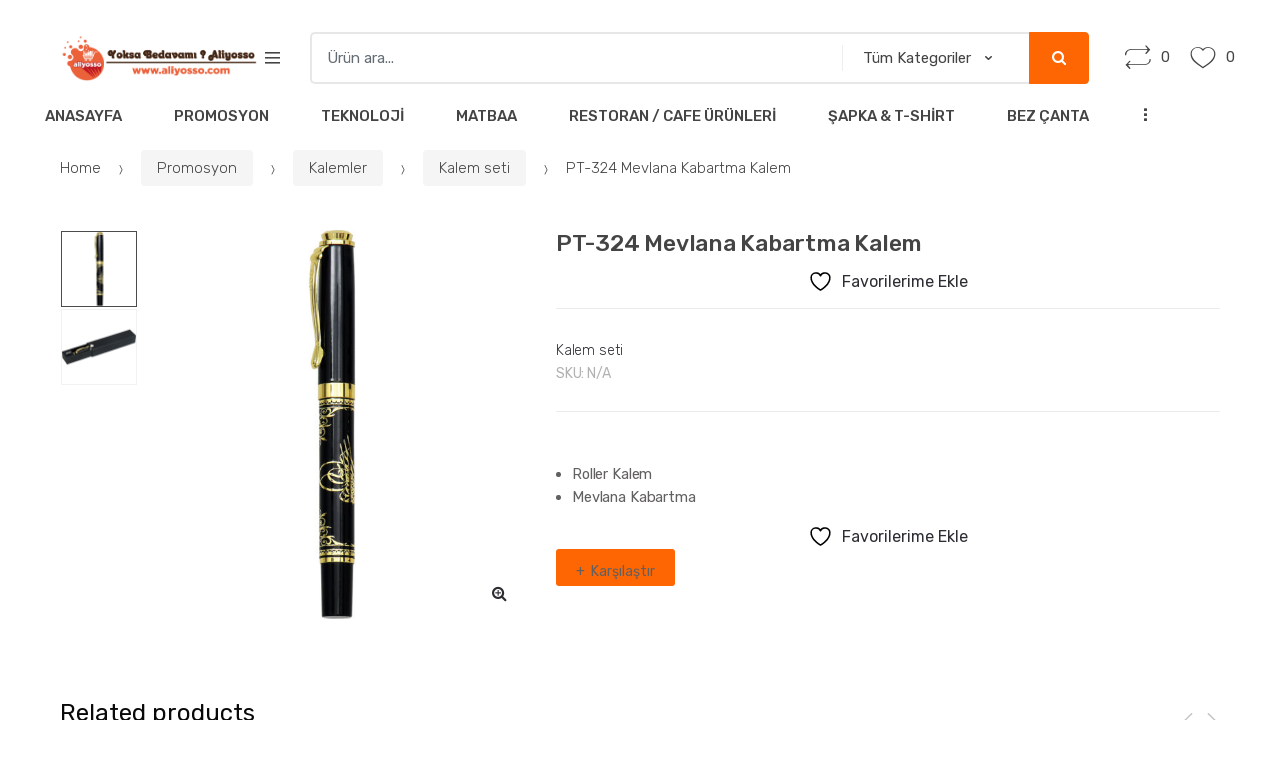

--- FILE ---
content_type: text/html; charset=UTF-8
request_url: https://www.aliyosso.com/urun/pt-324-mevlana-kabartma-kalem/
body_size: 22849
content:
<!DOCTYPE html>
<html lang="tr">
<head>
<meta charset="UTF-8">
<meta name="viewport" content="width=device-width, initial-scale=1, maximum-scale=1.0, user-scalable=no">
<link rel="profile" href="http://gmpg.org/xfn/11">
<link rel="pingback" href="https://www.aliyosso.com/xmlrpc.php">

				<script>document.documentElement.className=document.documentElement.className+' yes-js js_active js'</script>
			<title>PT-324 Mevlana Kabartma Kalem | Alıyosso</title>
<meta name='robots' content='max-image-preview:large'/>
<link rel='dns-prefetch' href='//fonts.googleapis.com'/>
<link rel="alternate" type="application/rss+xml" title="Alıyosso &raquo; akışı" href="https://www.aliyosso.com/feed/"/>
<link rel="alternate" type="application/rss+xml" title="Alıyosso &raquo; yorum akışı" href="https://www.aliyosso.com/comments/feed/"/>
<link rel="alternate" type="application/rss+xml" title="Alıyosso &raquo; PT-324 Mevlana Kabartma Kalem yorum akışı" href="https://www.aliyosso.com/urun/pt-324-mevlana-kabartma-kalem/feed/"/>
<link rel="alternate" title="oEmbed (JSON)" type="application/json+oembed" href="https://www.aliyosso.com/wp-json/oembed/1.0/embed?url=https%3A%2F%2Fwww.aliyosso.com%2Furun%2Fpt-324-mevlana-kabartma-kalem%2F"/>
<link rel="alternate" title="oEmbed (XML)" type="text/xml+oembed" href="https://www.aliyosso.com/wp-json/oembed/1.0/embed?url=https%3A%2F%2Fwww.aliyosso.com%2Furun%2Fpt-324-mevlana-kabartma-kalem%2F&#038;format=xml"/>
		<style>.lazyload,.lazyloading{max-width:100%}</style>
		<style id='wp-img-auto-sizes-contain-inline-css' type='text/css'>img:is([sizes=auto i],[sizes^="auto," i]){contain-intrinsic-size:3000px 1500px}</style>
<style id='wp-emoji-styles-inline-css' type='text/css'>img.wp-smiley,img.emoji{display:inline!important;border:none!important;box-shadow:none!important;height:1em!important;width:1em!important;margin:0 .07em!important;vertical-align:-.1em!important;background:none!important;padding:0!important}</style>
<link rel='stylesheet' id='wp-block-library-css' href='https://www.aliyosso.com/wp-includes/css/dist/block-library/A.style.min.css,qver=6.9.pagespeed.cf.Ey8Q_jRO3Z.css' type='text/css' media='all'/>
<style id='global-styles-inline-css' type='text/css'>:root{--wp--preset--aspect-ratio--square:1;--wp--preset--aspect-ratio--4-3: 4/3;--wp--preset--aspect-ratio--3-4: 3/4;--wp--preset--aspect-ratio--3-2: 3/2;--wp--preset--aspect-ratio--2-3: 2/3;--wp--preset--aspect-ratio--16-9: 16/9;--wp--preset--aspect-ratio--9-16: 9/16;--wp--preset--color--black:#000;--wp--preset--color--cyan-bluish-gray:#abb8c3;--wp--preset--color--white:#fff;--wp--preset--color--pale-pink:#f78da7;--wp--preset--color--vivid-red:#cf2e2e;--wp--preset--color--luminous-vivid-orange:#ff6900;--wp--preset--color--luminous-vivid-amber:#fcb900;--wp--preset--color--light-green-cyan:#7bdcb5;--wp--preset--color--vivid-green-cyan:#00d084;--wp--preset--color--pale-cyan-blue:#8ed1fc;--wp--preset--color--vivid-cyan-blue:#0693e3;--wp--preset--color--vivid-purple:#9b51e0;--wp--preset--gradient--vivid-cyan-blue-to-vivid-purple:linear-gradient(135deg,#0693e3 0%,#9b51e0 100%);--wp--preset--gradient--light-green-cyan-to-vivid-green-cyan:linear-gradient(135deg,#7adcb4 0%,#00d082 100%);--wp--preset--gradient--luminous-vivid-amber-to-luminous-vivid-orange:linear-gradient(135deg,#fcb900 0%,#ff6900 100%);--wp--preset--gradient--luminous-vivid-orange-to-vivid-red:linear-gradient(135deg,#ff6900 0%,#cf2e2e 100%);--wp--preset--gradient--very-light-gray-to-cyan-bluish-gray:linear-gradient(135deg,#eee 0%,#a9b8c3 100%);--wp--preset--gradient--cool-to-warm-spectrum:linear-gradient(135deg,#4aeadc 0%,#9778d1 20%,#cf2aba 40%,#ee2c82 60%,#fb6962 80%,#fef84c 100%);--wp--preset--gradient--blush-light-purple:linear-gradient(135deg,#ffceec 0%,#9896f0 100%);--wp--preset--gradient--blush-bordeaux:linear-gradient(135deg,#fecda5 0%,#fe2d2d 50%,#6b003e 100%);--wp--preset--gradient--luminous-dusk:linear-gradient(135deg,#ffcb70 0%,#c751c0 50%,#4158d0 100%);--wp--preset--gradient--pale-ocean:linear-gradient(135deg,#fff5cb 0%,#b6e3d4 50%,#33a7b5 100%);--wp--preset--gradient--electric-grass:linear-gradient(135deg,#caf880 0%,#71ce7e 100%);--wp--preset--gradient--midnight:linear-gradient(135deg,#020381 0%,#2874fc 100%);--wp--preset--font-size--small:13px;--wp--preset--font-size--medium:20px;--wp--preset--font-size--large:36px;--wp--preset--font-size--x-large:42px;--wp--preset--spacing--20:.44rem;--wp--preset--spacing--30:.67rem;--wp--preset--spacing--40:1rem;--wp--preset--spacing--50:1.5rem;--wp--preset--spacing--60:2.25rem;--wp--preset--spacing--70:3.38rem;--wp--preset--spacing--80:5.06rem;--wp--preset--shadow--natural:6px 6px 9px rgba(0,0,0,.2);--wp--preset--shadow--deep:12px 12px 50px rgba(0,0,0,.4);--wp--preset--shadow--sharp:6px 6px 0 rgba(0,0,0,.2);--wp--preset--shadow--outlined:6px 6px 0 -3px #fff , 6px 6px #000;--wp--preset--shadow--crisp:6px 6px 0 #000}:where(.is-layout-flex){gap:.5em}:where(.is-layout-grid){gap:.5em}body .is-layout-flex{display:flex}.is-layout-flex{flex-wrap:wrap;align-items:center}.is-layout-flex > :is(*, div){margin:0}body .is-layout-grid{display:grid}.is-layout-grid > :is(*, div){margin:0}:where(.wp-block-columns.is-layout-flex){gap:2em}:where(.wp-block-columns.is-layout-grid){gap:2em}:where(.wp-block-post-template.is-layout-flex){gap:1.25em}:where(.wp-block-post-template.is-layout-grid){gap:1.25em}.has-black-color{color:var(--wp--preset--color--black)!important}.has-cyan-bluish-gray-color{color:var(--wp--preset--color--cyan-bluish-gray)!important}.has-white-color{color:var(--wp--preset--color--white)!important}.has-pale-pink-color{color:var(--wp--preset--color--pale-pink)!important}.has-vivid-red-color{color:var(--wp--preset--color--vivid-red)!important}.has-luminous-vivid-orange-color{color:var(--wp--preset--color--luminous-vivid-orange)!important}.has-luminous-vivid-amber-color{color:var(--wp--preset--color--luminous-vivid-amber)!important}.has-light-green-cyan-color{color:var(--wp--preset--color--light-green-cyan)!important}.has-vivid-green-cyan-color{color:var(--wp--preset--color--vivid-green-cyan)!important}.has-pale-cyan-blue-color{color:var(--wp--preset--color--pale-cyan-blue)!important}.has-vivid-cyan-blue-color{color:var(--wp--preset--color--vivid-cyan-blue)!important}.has-vivid-purple-color{color:var(--wp--preset--color--vivid-purple)!important}.has-black-background-color{background-color:var(--wp--preset--color--black)!important}.has-cyan-bluish-gray-background-color{background-color:var(--wp--preset--color--cyan-bluish-gray)!important}.has-white-background-color{background-color:var(--wp--preset--color--white)!important}.has-pale-pink-background-color{background-color:var(--wp--preset--color--pale-pink)!important}.has-vivid-red-background-color{background-color:var(--wp--preset--color--vivid-red)!important}.has-luminous-vivid-orange-background-color{background-color:var(--wp--preset--color--luminous-vivid-orange)!important}.has-luminous-vivid-amber-background-color{background-color:var(--wp--preset--color--luminous-vivid-amber)!important}.has-light-green-cyan-background-color{background-color:var(--wp--preset--color--light-green-cyan)!important}.has-vivid-green-cyan-background-color{background-color:var(--wp--preset--color--vivid-green-cyan)!important}.has-pale-cyan-blue-background-color{background-color:var(--wp--preset--color--pale-cyan-blue)!important}.has-vivid-cyan-blue-background-color{background-color:var(--wp--preset--color--vivid-cyan-blue)!important}.has-vivid-purple-background-color{background-color:var(--wp--preset--color--vivid-purple)!important}.has-black-border-color{border-color:var(--wp--preset--color--black)!important}.has-cyan-bluish-gray-border-color{border-color:var(--wp--preset--color--cyan-bluish-gray)!important}.has-white-border-color{border-color:var(--wp--preset--color--white)!important}.has-pale-pink-border-color{border-color:var(--wp--preset--color--pale-pink)!important}.has-vivid-red-border-color{border-color:var(--wp--preset--color--vivid-red)!important}.has-luminous-vivid-orange-border-color{border-color:var(--wp--preset--color--luminous-vivid-orange)!important}.has-luminous-vivid-amber-border-color{border-color:var(--wp--preset--color--luminous-vivid-amber)!important}.has-light-green-cyan-border-color{border-color:var(--wp--preset--color--light-green-cyan)!important}.has-vivid-green-cyan-border-color{border-color:var(--wp--preset--color--vivid-green-cyan)!important}.has-pale-cyan-blue-border-color{border-color:var(--wp--preset--color--pale-cyan-blue)!important}.has-vivid-cyan-blue-border-color{border-color:var(--wp--preset--color--vivid-cyan-blue)!important}.has-vivid-purple-border-color{border-color:var(--wp--preset--color--vivid-purple)!important}.has-vivid-cyan-blue-to-vivid-purple-gradient-background{background:var(--wp--preset--gradient--vivid-cyan-blue-to-vivid-purple)!important}.has-light-green-cyan-to-vivid-green-cyan-gradient-background{background:var(--wp--preset--gradient--light-green-cyan-to-vivid-green-cyan)!important}.has-luminous-vivid-amber-to-luminous-vivid-orange-gradient-background{background:var(--wp--preset--gradient--luminous-vivid-amber-to-luminous-vivid-orange)!important}.has-luminous-vivid-orange-to-vivid-red-gradient-background{background:var(--wp--preset--gradient--luminous-vivid-orange-to-vivid-red)!important}.has-very-light-gray-to-cyan-bluish-gray-gradient-background{background:var(--wp--preset--gradient--very-light-gray-to-cyan-bluish-gray)!important}.has-cool-to-warm-spectrum-gradient-background{background:var(--wp--preset--gradient--cool-to-warm-spectrum)!important}.has-blush-light-purple-gradient-background{background:var(--wp--preset--gradient--blush-light-purple)!important}.has-blush-bordeaux-gradient-background{background:var(--wp--preset--gradient--blush-bordeaux)!important}.has-luminous-dusk-gradient-background{background:var(--wp--preset--gradient--luminous-dusk)!important}.has-pale-ocean-gradient-background{background:var(--wp--preset--gradient--pale-ocean)!important}.has-electric-grass-gradient-background{background:var(--wp--preset--gradient--electric-grass)!important}.has-midnight-gradient-background{background:var(--wp--preset--gradient--midnight)!important}.has-small-font-size{font-size:var(--wp--preset--font-size--small)!important}.has-medium-font-size{font-size:var(--wp--preset--font-size--medium)!important}.has-large-font-size{font-size:var(--wp--preset--font-size--large)!important}.has-x-large-font-size{font-size:var(--wp--preset--font-size--x-large)!important}</style>

<style id='classic-theme-styles-inline-css' type='text/css'>.wp-block-button__link{color:#fff;background-color:#32373c;border-radius:9999px;box-shadow:none;text-decoration:none;padding:calc(.667em + 2px) calc(1.333em + 2px);font-size:1.125em}.wp-block-file__button{background:#32373c;color:#fff;text-decoration:none}</style>
<link rel='stylesheet' id='contact-form-7-css' href='https://www.aliyosso.com/wp-content/plugins/contact-form-7/includes/css/A.styles.css,qver=6.1.4.pagespeed.cf.bY4dTi-wnh.css' type='text/css' media='all'/>
<link rel='stylesheet' id='rs-plugin-settings-css' href='https://www.aliyosso.com/wp-content/plugins/revslider/public/assets/css/settings.css?ver=5.4.8.3' type='text/css' media='all'/>
<style id='rs-plugin-settings-inline-css' type='text/css'>#rs-demo-id{}</style>
<link rel='stylesheet' id='photoswipe-css' href='https://www.aliyosso.com/wp-content/plugins/woocommerce/assets/css/photoswipe/photoswipe.min.css?ver=8.7.0' type='text/css' media='all'/>
<link rel='stylesheet' id='photoswipe-default-skin-css' href='https://www.aliyosso.com/wp-content/plugins/woocommerce/assets/css/photoswipe/default-skin/default-skin.min.css?ver=8.7.0' type='text/css' media='all'/>
<style id='woocommerce-inline-inline-css' type='text/css'>.woocommerce form .form-row .required{visibility:visible}</style>
<link rel='stylesheet' id='jquery-selectBox-css' href='https://www.aliyosso.com/wp-content/plugins/yith-woocommerce-wishlist/assets/css/jquery.selectBox.css?ver=1.2.0' type='text/css' media='all'/>
<link rel='stylesheet' id='woocommerce_prettyPhoto_css-css' href='//www.aliyosso.com/wp-content/plugins/woocommerce/assets/css/prettyPhoto.css?ver=3.1.6' type='text/css' media='all'/>
<link rel='stylesheet' id='yith-wcwl-main-css' href='https://www.aliyosso.com/wp-content/plugins/yith-woocommerce-wishlist/assets/css/style.css?ver=4.11.0' type='text/css' media='all'/>
<style id='yith-wcwl-main-inline-css' type='text/css'>:root{--color-add-to-wishlist-background:#333;--color-add-to-wishlist-text:#fff;--color-add-to-wishlist-border:#333;--color-add-to-wishlist-background-hover:#333;--color-add-to-wishlist-text-hover:#fff;--color-add-to-wishlist-border-hover:#333;--rounded-corners-radius:16px;--color-add-to-cart-background:#333;--color-add-to-cart-text:#fff;--color-add-to-cart-border:#333;--color-add-to-cart-background-hover:#4f4f4f;--color-add-to-cart-text-hover:#fff;--color-add-to-cart-border-hover:#4f4f4f;--add-to-cart-rounded-corners-radius:16px;--color-button-style-1-background:#333;--color-button-style-1-text:#fff;--color-button-style-1-border:#333;--color-button-style-1-background-hover:#4f4f4f;--color-button-style-1-text-hover:#fff;--color-button-style-1-border-hover:#4f4f4f;--color-button-style-2-background:#333;--color-button-style-2-text:#fff;--color-button-style-2-border:#333;--color-button-style-2-background-hover:#4f4f4f;--color-button-style-2-text-hover:#fff;--color-button-style-2-border-hover:#4f4f4f;--color-wishlist-table-background:#fff;--color-wishlist-table-text:#6d6c6c;--color-wishlist-table-border:#fff;--color-headers-background:#f4f4f4;--color-share-button-color:#fff;--color-share-button-color-hover:#fff;--color-fb-button-background:#39599e;--color-fb-button-background-hover:#595a5a;--color-tw-button-background:#45afe2;--color-tw-button-background-hover:#595a5a;--color-pr-button-background:#ab2e31;--color-pr-button-background-hover:#595a5a;--color-em-button-background:#fbb102;--color-em-button-background-hover:#595a5a;--color-wa-button-background:#00a901;--color-wa-button-background-hover:#595a5a;--feedback-duration:3s}:root{--color-add-to-wishlist-background:#333;--color-add-to-wishlist-text:#fff;--color-add-to-wishlist-border:#333;--color-add-to-wishlist-background-hover:#333;--color-add-to-wishlist-text-hover:#fff;--color-add-to-wishlist-border-hover:#333;--rounded-corners-radius:16px;--color-add-to-cart-background:#333;--color-add-to-cart-text:#fff;--color-add-to-cart-border:#333;--color-add-to-cart-background-hover:#4f4f4f;--color-add-to-cart-text-hover:#fff;--color-add-to-cart-border-hover:#4f4f4f;--add-to-cart-rounded-corners-radius:16px;--color-button-style-1-background:#333;--color-button-style-1-text:#fff;--color-button-style-1-border:#333;--color-button-style-1-background-hover:#4f4f4f;--color-button-style-1-text-hover:#fff;--color-button-style-1-border-hover:#4f4f4f;--color-button-style-2-background:#333;--color-button-style-2-text:#fff;--color-button-style-2-border:#333;--color-button-style-2-background-hover:#4f4f4f;--color-button-style-2-text-hover:#fff;--color-button-style-2-border-hover:#4f4f4f;--color-wishlist-table-background:#fff;--color-wishlist-table-text:#6d6c6c;--color-wishlist-table-border:#fff;--color-headers-background:#f4f4f4;--color-share-button-color:#fff;--color-share-button-color-hover:#fff;--color-fb-button-background:#39599e;--color-fb-button-background-hover:#595a5a;--color-tw-button-background:#45afe2;--color-tw-button-background-hover:#595a5a;--color-pr-button-background:#ab2e31;--color-pr-button-background-hover:#595a5a;--color-em-button-background:#fbb102;--color-em-button-background-hover:#595a5a;--color-wa-button-background:#00a901;--color-wa-button-background-hover:#595a5a;--feedback-duration:3s}</style>
<link rel='stylesheet' id='techmarket-bootstrap-css' href='https://www.aliyosso.com/wp-content/themes/techmarket/assets/css/bootstrap.min.css?ver=1.5.3' type='text/css' media='all'/>
<link rel='stylesheet' id='fontawesome-css' href='https://www.aliyosso.com/wp-content/themes/techmarket/assets/vendors/fontawesome/css/font-awesome.min.css?ver=1.5.3' type='text/css' media='all'/>
<link rel='stylesheet' id='techmarket-animate-css' href='https://www.aliyosso.com/wp-content/themes/techmarket/assets/css/animate.min.css?ver=1.5.3' type='text/css' media='all'/>
<link rel='stylesheet' id='techmarket-style-css' href='https://www.aliyosso.com/wp-content/themes/techmarket/style.min.css?ver=1.5.3' type='text/css' media='all'/>
<link rel='stylesheet' id='techmarket-woocommerce-style-css' href='https://www.aliyosso.com/wp-content/themes/techmarket/assets/css/woocommerce/woocommerce.css?ver=1.5.3' type='text/css' media='all'/>
<link rel='stylesheet' id='techmarket-color-css' href='https://www.aliyosso.com/wp-content/themes/techmarket/assets/css/color/orange.css?ver=1.5.3' type='text/css' media='all'/>
<link rel='stylesheet' id='techmarket-fonts-css' href='//fonts.googleapis.com/css?family=Rubik:300,400,400i,500,500i,900,900i&#038;subset=latin%2Clatin-ext' type='text/css' media='all'/>
<link rel='stylesheet' id='techmarket-icons-css' href='https://www.aliyosso.com/wp-content/themes/techmarket/assets/css/font-techmarket.min.css?ver=1.5.3' type='text/css' media='all'/>
<link rel='stylesheet' id='jquery-fixedheadertable-style-css' href='https://www.aliyosso.com/wp-content/plugins/yith-woocommerce-compare/assets/css/jquery.dataTables.css?ver=1.10.18' type='text/css' media='all'/>
<link rel='stylesheet' id='yith_woocompare_page-css' href='https://www.aliyosso.com/wp-content/plugins/yith-woocommerce-compare/assets/css/compare.css?ver=3.6.0' type='text/css' media='all'/>
<link rel='stylesheet' id='yith-woocompare-widget-css' href='https://www.aliyosso.com/wp-content/plugins/yith-woocommerce-compare/assets/css/widget.css?ver=3.6.0' type='text/css' media='all'/>
<link rel='stylesheet' id='kc-general-css' href='https://www.aliyosso.com/wp-content/plugins/kingcomposer/assets/frontend/css/kingcomposer.min.css?ver=2.9.6' type='text/css' media='all'/>
<link rel='stylesheet' id='kc-animate-css' href='https://www.aliyosso.com/wp-content/plugins/kingcomposer/assets/css/animate.css?ver=2.9.6' type='text/css' media='all'/>
<link rel='stylesheet' id='techmarket-child-style-css' href='https://www.aliyosso.com/wp-content/themes/techmarket-child/style.css?ver=6.9' type='text/css' media='all'/>
<script type="text/javascript" src="https://www.aliyosso.com/wp-includes/js/jquery/jquery.min.js?ver=3.7.1" id="jquery-core-js"></script>
<script type="text/javascript" src="https://www.aliyosso.com/wp-includes/js/jquery/jquery-migrate.min.js?ver=3.4.1" id="jquery-migrate-js"></script>
<script type="text/javascript" src="https://www.aliyosso.com/wp-content/plugins/revslider/public/assets/js/jquery.themepunch.tools.min.js?ver=5.4.8.3" id="tp-tools-js"></script>
<script type="text/javascript" src="https://www.aliyosso.com/wp-content/plugins/revslider/public/assets/js/jquery.themepunch.revolution.min.js?ver=5.4.8.3" id="revmin-js"></script>
<script type="text/javascript" src="https://www.aliyosso.com/wp-content/plugins/woocommerce/assets/js/jquery-blockui/jquery.blockUI.min.js?ver=2.7.0-wc.8.7.0" id="jquery-blockui-js" defer="defer" data-wp-strategy="defer"></script>
<script type="text/javascript" id="wc-add-to-cart-js-extra">//<![CDATA[
var wc_add_to_cart_params={"ajax_url":"/wp-admin/admin-ajax.php","wc_ajax_url":"/?wc-ajax=%%endpoint%%","i18n_view_cart":"View cart","cart_url":"https://www.aliyosso.com/sepet/","is_cart":"","cart_redirect_after_add":"no"};
//]]></script>
<script type="text/javascript" src="https://www.aliyosso.com/wp-content/plugins/woocommerce/assets/js/frontend/add-to-cart.min.js?ver=8.7.0" id="wc-add-to-cart-js" defer="defer" data-wp-strategy="defer"></script>
<script type="text/javascript" src="https://www.aliyosso.com/wp-content/plugins/woocommerce/assets/js/zoom/jquery.zoom.min.js?ver=1.7.21-wc.8.7.0" id="zoom-js" defer="defer" data-wp-strategy="defer"></script>
<script type="text/javascript" src="https://www.aliyosso.com/wp-content/plugins/woocommerce/assets/js/photoswipe/photoswipe.min.js?ver=4.1.1-wc.8.7.0" id="photoswipe-js" defer="defer" data-wp-strategy="defer"></script>
<script type="text/javascript" src="https://www.aliyosso.com/wp-content/plugins/woocommerce/assets/js/photoswipe/photoswipe-ui-default.min.js?ver=4.1.1-wc.8.7.0" id="photoswipe-ui-default-js" defer="defer" data-wp-strategy="defer"></script>
<script type="text/javascript" id="wc-single-product-js-extra">//<![CDATA[
var wc_single_product_params={"i18n_required_rating_text":"Please select a rating","review_rating_required":"yes","flexslider":{"rtl":false,"animation":"slide","smoothHeight":true,"directionNav":false,"controlNav":"thumbnails","slideshow":false,"animationSpeed":500,"animationLoop":false,"allowOneSlide":false},"zoom_enabled":"1","zoom_options":[],"photoswipe_enabled":"1","photoswipe_options":{"shareEl":false,"closeOnScroll":false,"history":false,"hideAnimationDuration":0,"showAnimationDuration":0},"flexslider_enabled":""};
//]]></script>
<script type="text/javascript" src="https://www.aliyosso.com/wp-content/plugins/woocommerce/assets/js/frontend/single-product.min.js?ver=8.7.0" id="wc-single-product-js" defer="defer" data-wp-strategy="defer"></script>
<script type="text/javascript" src="https://www.aliyosso.com/wp-content/plugins/woocommerce/assets/js/js-cookie/js.cookie.min.js?ver=2.1.4-wc.8.7.0" id="js-cookie-js" defer="defer" data-wp-strategy="defer"></script>
<script type="text/javascript" id="woocommerce-js-extra">//<![CDATA[
var woocommerce_params={"ajax_url":"/wp-admin/admin-ajax.php","wc_ajax_url":"/?wc-ajax=%%endpoint%%"};
//]]></script>
<script type="text/javascript" src="https://www.aliyosso.com/wp-content/plugins/woocommerce/assets/js/frontend/woocommerce.min.js?ver=8.7.0" id="woocommerce-js" defer="defer" data-wp-strategy="defer"></script>
<link rel="https://api.w.org/" href="https://www.aliyosso.com/wp-json/"/><link rel="alternate" title="JSON" type="application/json" href="https://www.aliyosso.com/wp-json/wp/v2/product/1209"/><link rel="EditURI" type="application/rsd+xml" title="RSD" href="https://www.aliyosso.com/xmlrpc.php?rsd"/>
<meta name="generator" content="WordPress 6.9"/>
<meta name="generator" content="WooCommerce 8.7.0"/>
<link rel='shortlink' href='https://www.aliyosso.com/?p=1209'/>
<meta name="generator" content="Redux 4.5.9"/><script type="text/javascript">var kc_script_data={ajax_url:"https://www.aliyosso.com/wp-admin/admin-ajax.php"}</script>		<script>document.documentElement.className=document.documentElement.className.replace('no-js','js');</script>
				<style>.no-js img.lazyload{display:none}figure.wp-block-image img.lazyloading{min-width:150px}.lazyload,.lazyloading{--smush-placeholder-width:100px;--smush-placeholder-aspect-ratio: 1/1;width:var(--smush-image-width,var(--smush-placeholder-width))!important;aspect-ratio:var(--smush-image-aspect-ratio,var(--smush-placeholder-aspect-ratio))!important}.lazyload,.lazyloading{opacity:0}.lazyloaded{opacity:1;transition:opacity 400ms;transition-delay:0ms}</style>
			<noscript><style>.woocommerce-product-gallery{opacity:1!important}</style></noscript>
	<!-- SEO meta tags powered by SmartCrawl https://wpmudev.com/project/smartcrawl-wordpress-seo/ -->
<link rel="canonical" href="https://www.aliyosso.com/urun/pt-324-mevlana-kabartma-kalem/"/>
<meta name="description" content="Roller Kalem Mevlana Kabartma"/>
<script type="application/ld+json">{"@context":"https:\/\/schema.org","@graph":[{"@type":"Organization","@id":"https:\/\/www.aliyosso.com\/#schema-publishing-organization","url":"https:\/\/www.aliyosso.com","name":"Al\u0131yosso"},{"@type":"WebSite","@id":"https:\/\/www.aliyosso.com\/#schema-website","url":"https:\/\/www.aliyosso.com","name":"Partekno","encoding":"UTF-8","potentialAction":{"@type":"SearchAction","target":"https:\/\/www.aliyosso.com\/search\/{search_term_string}\/","query-input":"required name=search_term_string"}},{"@type":"BreadcrumbList","@id":"https:\/\/www.aliyosso.com\/urun\/pt-324-mevlana-kabartma-kalem?page&product=pt-324-mevlana-kabartma-kalem&post_type=product&name=pt-324-mevlana-kabartma-kalem\/#breadcrumb","itemListElement":[{"@type":"ListItem","position":1,"name":"Home","item":"https:\/\/www.aliyosso.com"},{"@type":"ListItem","position":2,"name":"\u00dcr\u00fcnler","item":"https:\/\/www.aliyosso.com\/urunler\/"},{"@type":"ListItem","position":3,"name":"PT-324 Mevlana Kabartma Kalem"}]},{"@type":"Person","@id":"https:\/\/www.aliyosso.com\/author\/info_9nu61lft\/#schema-author","name":"Aliyosso","url":"https:\/\/www.aliyosso.com\/author\/info_9nu61lft\/"}]}</script>
<meta name="twitter:card" content="summary_large_image"/>
<meta name="twitter:title" content="PT-324 Mevlana Kabartma Kalem | Alıyosso"/>
<meta name="twitter:description" content="Roller Kalem Mevlana Kabartma"/>
<meta name="twitter:image" content="https://www.aliyosso.com/wp-content/uploads/2020/11/PT-324-1.jpg"/>
<!-- /SEO -->
<meta name="generator" content="Powered by Slider Revolution 5.4.8.3 - responsive, Mobile-Friendly Slider Plugin for WordPress with comfortable drag and drop interface."/>
<link rel="icon" href="https://www.aliyosso.com/wp-content/uploads/2023/06/cropped-favicon-32x32.png" sizes="32x32"/>
<link rel="icon" href="https://www.aliyosso.com/wp-content/uploads/2023/06/cropped-favicon-192x192.png" sizes="192x192"/>
<link rel="apple-touch-icon" href="https://www.aliyosso.com/wp-content/uploads/2023/06/cropped-favicon-180x180.png"/>
<meta name="msapplication-TileImage" content="https://www.aliyosso.com/wp-content/uploads/2023/06/cropped-favicon-270x270.png"/>
<script type="text/javascript">function setREVStartSize(e){try{e.c=jQuery(e.c);var i=jQuery(window).width(),t=9999,r=0,n=0,l=0,f=0,s=0,h=0;if(e.responsiveLevels&&(jQuery.each(e.responsiveLevels,function(e,f){f>i&&(t=r=f,l=e),i>f&&f>r&&(r=f,n=e)}),t>r&&(l=n)),f=e.gridheight[l]||e.gridheight[0]||e.gridheight,s=e.gridwidth[l]||e.gridwidth[0]||e.gridwidth,h=i/s,h=h>1?1:h,f=Math.round(h*f),"fullscreen"==e.sliderLayout){var u=(e.c.width(),jQuery(window).height());if(void 0!=e.fullScreenOffsetContainer){var c=e.fullScreenOffsetContainer.split(",");if(c)jQuery.each(c,function(e,i){u=jQuery(i).length>0?u-jQuery(i).outerHeight(!0):u}),e.fullScreenOffset.split("%").length>1&&void 0!=e.fullScreenOffset&&e.fullScreenOffset.length>0?u-=jQuery(window).height()*parseInt(e.fullScreenOffset,0)/100:void 0!=e.fullScreenOffset&&e.fullScreenOffset.length>0&&(u-=parseInt(e.fullScreenOffset,0))}f=u}else void 0!=e.minHeight&&f<e.minHeight&&(f=e.minHeight);e.c.closest(".rev_slider_wrapper").css({height:f})}catch(d){console.log("Failure at Presize of Slider:"+d)}};</script>
		<style type="text/css" id="wp-custom-css">.price{display:none!important}</style>
		<link rel='stylesheet' id='joinchat-css' href='https://www.aliyosso.com/wp-content/plugins/creame-whatsapp-me/public/css/joinchat.min.css?ver=6.0.9' type='text/css' media='all'/>
<style id='joinchat-inline-css' type='text/css'>.joinchat{--ch:142;--cs:70%;--cl:49%;--bw:1}</style>
</head>

<body class="wp-singular product-template-default single single-product postid-1209 wp-custom-logo wp-theme-techmarket wp-child-theme-techmarket-child theme-techmarket kc-css-system woocommerce woocommerce-page woocommerce-no-js full-width normal can-uppercase user-not-logged-in woocommerce-active">
<div id="page" class="hfeed site">
			<a class="skip-link screen-reader-text" href="#site-navigation">Skip to navigation</a>
		<a class="skip-link screen-reader-text" href="#content">Skip to content</a>
		
	<header id="masthead" class="site-header header-v2" style="background-image: none; ">

		<div class="col-full desktop-only">

					<div class="row">
				<div class="site-branding">
			<a href="https://www.aliyosso.com/" class="custom-logo-link" rel="home"><img width="471" height="110" src="https://www.aliyosso.com/wp-content/uploads/2023/06/cropped-logo.png" class="custom-logo" alt="Alıyosso" decoding="async" fetchpriority="high" srcset="https://www.aliyosso.com/wp-content/uploads/2023/06/cropped-logo.png 471w, https://www.aliyosso.com/wp-content/uploads/2023/06/cropped-logo-300x70.png 300w" sizes="(max-width: 471px) 100vw, 471px"/></a>		</div>
				<div id="departments-menu" class="dropdown departments-menu">
						<button class="btn dropdown-toggle btn-block" type="button" data-toggle="dropdown" aria-haspopup="true" aria-expanded="false"><i class="tm tm-departments-thin"></i><span>Tüm Kategoriler</span></button>
					</div><!-- #departments-menu -->
		
<form class="navbar-search" method="get" action="https://www.aliyosso.com/">
	<label class="sr-only screen-reader-text" for="search">Search for:</label>
	<div class="input-group">
    	<input type="text" id="search" class="form-control search-field product-search-field" dir="ltr" value="" name="s" placeholder="Ürün ara..."/>
    			<div class="input-group-addon search-categories">
			<select name='product_cat' id='product_cat' class='postform resizeselect'>
	<option value='0' selected='selected'>Tüm Kategoriler</option>
	<option class="level-0" value="diger">Diğer</option>
	<option class="level-0" value="promosyon">Promosyon</option>
	<option class="level-0" value="kalemler">Kalemler</option>
	<option class="level-0" value="plastik-kalemler">Plastik Kalemler</option>
	<option class="level-0" value="metal-kalemler">Metal Kalemler</option>
	<option class="level-0" value="kursun-kalemler">Kurşun Kalemler</option>
	<option class="level-0" value="teknoloji">Teknoloji</option>
	<option class="level-0" value="matbaa">Matbaa</option>
	<option class="level-0" value="organizerler">Organizerler</option>
	<option class="level-0" value="ajandalar">Ajandalar</option>
	<option class="level-0" value="defterler">Defterler</option>
	<option class="level-0" value="masa-sumenleri">Masa Sümenleri</option>
	<option class="level-0" value="sekreter-bloknotlar">Sekreter Bloknotlar</option>
	<option class="level-0" value="masa-setleri">Masa Setleri</option>
	<option class="level-0" value="saatler">Saatler</option>
	<option class="level-0" value="restoran-cafe-urunleri">Restoran / Cafe Ürünleri</option>
	<option class="level-0" value="promosyon-powerbankler">Powerbankler</option>
	<option class="level-0" value="usb-bellekler">USB Bellekler</option>
	<option class="level-0" value="bez-cantalar">Bez Çantalar</option>
	<option class="level-0" value="sapka-t-shirt">Şapka &amp; T-Shirt</option>
	<option class="level-0" value="kalem-seti">Kalem seti</option>
	<option class="level-0" value="doga-dostu-kalemler">Doğa Dostu Kalemler</option>
	<option class="level-0" value="fosforlu-kalemler">Fosforlu Kalemler</option>
	<option class="level-0" value="acacakli-magnetler">Açacaklı Magnetler</option>
	<option class="level-0" value="cakmaklar">Çakmaklar</option>
	<option class="level-0" value="kahve-setleri">Kahve Setleri</option>
	<option class="level-0" value="semsiyeler">Şemsiyeler</option>
	<option class="level-0" value="termoslar">Termoslar</option>
	<option class="level-0" value="kupalar">Kupalar</option>
	<option class="level-0" value="anahtarliklar">Anahtarlıklar</option>
	<option class="level-0" value="evrak-cantalari">Evrak Çantaları</option>
	<option class="level-0" value="sirt-cantalari">Sırt Çantaları</option>
	<option class="level-0" value="laptop-cantalari">Laptop Çantaları</option>
	<option class="level-0" value="hediye-setleri">Hediye Setleri</option>
	<option class="level-0" value="fonksiyonel-kalemler">Fonksiyonel Kalemler</option>
	<option class="level-0" value="roller-jel-kalemler">Roller &#8211; Jel Kalemler</option>
	<option class="level-0" value="boyama-ve-egitim-seti">Boyama ve Eğitim Seti</option>
	<option class="level-0" value="hesap-makineleri">Hesap Makineleri</option>
	<option class="level-0" value="otomobil-aksesuarlari">Otomobil Aksesuarları</option>
	<option class="level-0" value="takvimler">Takvimler</option>
	<option class="level-0" value="mousepad-bardak-alti">Mousepad &#8211; Bardak altı</option>
	<option class="level-0" value="odul-sunumlari">Ödül Sunumları</option>
	<option class="level-0" value="kupa">Kupa</option>
	<option class="level-0" value="madalya">Madalya</option>
	<option class="level-0" value="plaket">Plaket</option>
	<option class="level-0" value="promosyon-sarj-kablosu">Promosyon Şarj Kablosu</option>
	<option class="level-0" value="promosyon-kablosuz-hoparlor">Promosyon Kablosuz Hoparlör</option>
	<option class="level-0" value="promosyon-kutulu-setler">Promosyon Kutulu Setler</option>
	<option class="level-0" value="promosyon-termos">Promosyon Termos</option>
	<option class="level-0" value="promosyon-powerbank">Promosyon Powerbank</option>
	<option class="level-0" value="promosyon-aksesuarlar">Promosyon Aksesuarlar</option>
	<option class="level-0" value="promosyon-usb-bellek">Promosyon USB Bellek</option>
	<option class="level-0" value="promosyon-kablosuz-kulaklik">Promosyon Kablosuz Kulaklık</option>
	<option class="level-0" value="promosyon-arac-ici-aksesuarlar">Promosyon Araç İçi Aksesuarlar</option>
</select>
		</div>
				<div class="input-group-btn">
			<input type="hidden" id="search-param" name="post_type" value="product"/>
			<button type="submit" class="btn btn-primary"><i class="fas fa-search"></i><span class="search-btn">Ara</span></button>
		</div>
	</div>
</form>
			<ul class="header-compare nav navbar-nav">
				<li class="nav-item">
					<a href="https://www.aliyosso.com?action=yith-woocompare-view-table&amp;iframe=yes" class="nav-link yith-woocompare-open"><i class="tm-compare-icon tm tm-compare"></i><span id="top-cart-compare-count" class="tm-woocompare-ajax-count value">0</span></a>
				</li>
			</ul>
						<ul class="header-wishlist nav navbar-nav">
				<li class="nav-item">
					<a href="https://www.aliyosso.com/favorilerim/" class="nav-link"><i class="tm-wishlist-icon tm tm-favorites"></i><span id="top-cart-wishlist-count" class="tm-wcwl-ajax-count value">0</span></a>
				</li>
			</ul>
					</div><!-- /.row -->
					<div class="techmarket-sticky-wrap">
					<div class="row">
				<nav id="navbar-primary" class="navbar-primary" aria-label="Navbar Primary" data-nav="flex-menu">
			<ul id="menu-primarymenu" class="nav yamm"><li itemscope="itemscope" itemtype="https://www.schema.org/SiteNavigationElement" id="navbar-primary-menu-item-45" class="menu-item menu-item-type-post_type menu-item-object-page menu-item-home menu-item-45 animate-dropdown"><a title="Anasayfa" href="https://www.aliyosso.com/">Anasayfa</a></li>
<li itemscope="itemscope" itemtype="https://www.schema.org/SiteNavigationElement" id="navbar-primary-menu-item-463" class="menu-item menu-item-type-custom menu-item-object-custom menu-item-463 animate-dropdown"><a title="Promosyon" href="https://www.partekno.com/urun-kategori/promosyon/">Promosyon</a></li>
<li itemscope="itemscope" itemtype="https://www.schema.org/SiteNavigationElement" id="navbar-primary-menu-item-461" class="menu-item menu-item-type-custom menu-item-object-custom menu-item-461 animate-dropdown"><a title="Teknoloji" href="https://www.partekno.com/urun-kategori/teknoloji/">Teknoloji</a></li>
<li itemscope="itemscope" itemtype="https://www.schema.org/SiteNavigationElement" id="navbar-primary-menu-item-462" class="menu-item menu-item-type-custom menu-item-object-custom menu-item-462 animate-dropdown"><a title="Matbaa" href="https://www.partekno.com/urun-kategori/matbaa/">Matbaa</a></li>
<li itemscope="itemscope" itemtype="https://www.schema.org/SiteNavigationElement" id="navbar-primary-menu-item-628" class="menu-item menu-item-type-custom menu-item-object-custom menu-item-628 animate-dropdown"><a title="Restoran / Cafe Ürünleri" href="https://www.partekno.com/urun-kategori/restoran-cafe-urunleri/">Restoran / Cafe Ürünleri</a></li>
<li itemscope="itemscope" itemtype="https://www.schema.org/SiteNavigationElement" id="navbar-primary-menu-item-1090" class="menu-item menu-item-type-custom menu-item-object-custom menu-item-1090 animate-dropdown"><a title="Şapka &amp; T-Shirt" href="https://www.partekno.com/urun-kategori/sapka-t-shirt/">Şapka &#038; T-Shirt</a></li>
<li itemscope="itemscope" itemtype="https://www.schema.org/SiteNavigationElement" id="navbar-primary-menu-item-1091" class="menu-item menu-item-type-custom menu-item-object-custom menu-item-1091 animate-dropdown"><a title="Bez Çanta" href="https://www.partekno.com/urun-kategori/bez-cantalar/">Bez Çanta</a></li>
<li itemscope="itemscope" itemtype="https://www.schema.org/SiteNavigationElement" id="navbar-primary-menu-item-3409" class="menu-item menu-item-type-custom menu-item-object-custom menu-item-has-children menu-item-3409 animate-dropdown dropdown"><a title="Ödüller" data-toggle="dropdown" class="dropdown-toggle" aria-haspopup="true" href="https://www.partekno.com/urun-kategori/odul-sunumlari/">Ödüller <span class="caret"></span></a>
<ul role="menu" class=" dropdown-menu">
	<li itemscope="itemscope" itemtype="https://www.schema.org/SiteNavigationElement" id="navbar-primary-menu-item-3410" class="menu-item menu-item-type-custom menu-item-object-custom menu-item-3410 animate-dropdown"><a title="Kupa" href="https://www.partekno.com/urun-kategori/promosyon/odul-sunumlari/kupa/">Kupa</a></li>
	<li itemscope="itemscope" itemtype="https://www.schema.org/SiteNavigationElement" id="navbar-primary-menu-item-3411" class="menu-item menu-item-type-custom menu-item-object-custom menu-item-3411 animate-dropdown"><a title="Madalya" href="https://www.partekno.com/urun-kategori/promosyon/odul-sunumlari/madalya/">Madalya</a></li>
	<li itemscope="itemscope" itemtype="https://www.schema.org/SiteNavigationElement" id="navbar-primary-menu-item-3412" class="menu-item menu-item-type-custom menu-item-object-custom menu-item-3412 animate-dropdown"><a title="Plaket" href="https://www.partekno.com/urun-kategori/promosyon/odul-sunumlari/plaket/">Plaket</a></li>
</ul>
</li>
<li itemscope="itemscope" itemtype="https://www.schema.org/SiteNavigationElement" id="navbar-primary-menu-item-3304" class="menu-item menu-item-type-post_type menu-item-object-page menu-item-3304 animate-dropdown"><a title="Hakkımızda" href="https://www.aliyosso.com/hakkimizda/">Hakkımızda</a></li>
<li itemscope="itemscope" itemtype="https://www.schema.org/SiteNavigationElement" id="navbar-primary-menu-item-46" class="menu-item menu-item-type-post_type menu-item-object-page menu-item-46 animate-dropdown"><a title="İletişim" href="https://www.aliyosso.com/iletisim/">İletişim</a></li>
<li class="techmarket-flex-more-menu-item dropdown"><a title="..." href="#" data-toggle="dropdown" class="dropdown-toggle">...</a><ul class="overflow-items dropdown-menu"></ul></li></ul>		</nav><!-- #site-navigation -->
				</div><!-- /.row -->
					</div><!-- /.techmarket-sticky-wrap -->
			
		</div>

					<div class="col-full handheld-only">
				<div class="handheld-header">
							<div class="row">
				<div class="site-branding">
			<a href="https://www.aliyosso.com/" class="custom-logo-link" rel="home"><img width="471" height="110" data-src="https://www.aliyosso.com/wp-content/uploads/2023/06/cropped-logo.png" class="custom-logo lazyload" alt="Alıyosso" decoding="async" data-srcset="https://www.aliyosso.com/wp-content/uploads/2023/06/cropped-logo.png 471w, https://www.aliyosso.com/wp-content/uploads/2023/06/cropped-logo-300x70.png 300w" data-sizes="(max-width: 471px) 100vw, 471px" src="[data-uri]" style="--smush-placeholder-width: 471px; --smush-placeholder-aspect-ratio: 471/110;"/></a>		</div>
				<div class="handheld-header-links">
			<ul class="columns-1">
									<li class="my-account">
						<a href="https://www.aliyosso.com/hesabim/" class="has-icon"><i class="tm tm-login-register"></i></a>					</li>
							</ul>
		</div>
				</div><!-- /.row -->
					<div class="techmarket-sticky-wrap">
					<div class="row">
				<nav id="handheld-navigation" class="handheld-navigation" aria-label="Handheld Navigation">
						<button class="btn navbar-toggler" type="button"><i class="tm tm-departments-thin"></i><span>Menu</span></button>

			<div class="handheld-navigation-menu">
							</div>
		</nav><!-- #handheld-navigation -->
					<div class="site-search">
				
<form class="navbar-search" method="get" action="https://www.aliyosso.com/">
	<label class="sr-only screen-reader-text" for="search">Search for:</label>
	<div class="input-group">
    	<input type="text" id="search" class="form-control search-field product-search-field" dir="ltr" value="" name="s" placeholder="Ürün ara..."/>
    			<div class="input-group-addon search-categories">
			<select name='product_cat' id='product_cat' class='postform resizeselect'>
	<option value='0' selected='selected'>Tüm Kategoriler</option>
	<option class="level-0" value="diger">Diğer</option>
	<option class="level-0" value="promosyon">Promosyon</option>
	<option class="level-0" value="kalemler">Kalemler</option>
	<option class="level-0" value="plastik-kalemler">Plastik Kalemler</option>
	<option class="level-0" value="metal-kalemler">Metal Kalemler</option>
	<option class="level-0" value="kursun-kalemler">Kurşun Kalemler</option>
	<option class="level-0" value="teknoloji">Teknoloji</option>
	<option class="level-0" value="matbaa">Matbaa</option>
	<option class="level-0" value="organizerler">Organizerler</option>
	<option class="level-0" value="ajandalar">Ajandalar</option>
	<option class="level-0" value="defterler">Defterler</option>
	<option class="level-0" value="masa-sumenleri">Masa Sümenleri</option>
	<option class="level-0" value="sekreter-bloknotlar">Sekreter Bloknotlar</option>
	<option class="level-0" value="masa-setleri">Masa Setleri</option>
	<option class="level-0" value="saatler">Saatler</option>
	<option class="level-0" value="restoran-cafe-urunleri">Restoran / Cafe Ürünleri</option>
	<option class="level-0" value="promosyon-powerbankler">Powerbankler</option>
	<option class="level-0" value="usb-bellekler">USB Bellekler</option>
	<option class="level-0" value="bez-cantalar">Bez Çantalar</option>
	<option class="level-0" value="sapka-t-shirt">Şapka &amp; T-Shirt</option>
	<option class="level-0" value="kalem-seti">Kalem seti</option>
	<option class="level-0" value="doga-dostu-kalemler">Doğa Dostu Kalemler</option>
	<option class="level-0" value="fosforlu-kalemler">Fosforlu Kalemler</option>
	<option class="level-0" value="acacakli-magnetler">Açacaklı Magnetler</option>
	<option class="level-0" value="cakmaklar">Çakmaklar</option>
	<option class="level-0" value="kahve-setleri">Kahve Setleri</option>
	<option class="level-0" value="semsiyeler">Şemsiyeler</option>
	<option class="level-0" value="termoslar">Termoslar</option>
	<option class="level-0" value="kupalar">Kupalar</option>
	<option class="level-0" value="anahtarliklar">Anahtarlıklar</option>
	<option class="level-0" value="evrak-cantalari">Evrak Çantaları</option>
	<option class="level-0" value="sirt-cantalari">Sırt Çantaları</option>
	<option class="level-0" value="laptop-cantalari">Laptop Çantaları</option>
	<option class="level-0" value="hediye-setleri">Hediye Setleri</option>
	<option class="level-0" value="fonksiyonel-kalemler">Fonksiyonel Kalemler</option>
	<option class="level-0" value="roller-jel-kalemler">Roller &#8211; Jel Kalemler</option>
	<option class="level-0" value="boyama-ve-egitim-seti">Boyama ve Eğitim Seti</option>
	<option class="level-0" value="hesap-makineleri">Hesap Makineleri</option>
	<option class="level-0" value="otomobil-aksesuarlari">Otomobil Aksesuarları</option>
	<option class="level-0" value="takvimler">Takvimler</option>
	<option class="level-0" value="mousepad-bardak-alti">Mousepad &#8211; Bardak altı</option>
	<option class="level-0" value="odul-sunumlari">Ödül Sunumları</option>
	<option class="level-0" value="kupa">Kupa</option>
	<option class="level-0" value="madalya">Madalya</option>
	<option class="level-0" value="plaket">Plaket</option>
	<option class="level-0" value="promosyon-sarj-kablosu">Promosyon Şarj Kablosu</option>
	<option class="level-0" value="promosyon-kablosuz-hoparlor">Promosyon Kablosuz Hoparlör</option>
	<option class="level-0" value="promosyon-kutulu-setler">Promosyon Kutulu Setler</option>
	<option class="level-0" value="promosyon-termos">Promosyon Termos</option>
	<option class="level-0" value="promosyon-powerbank">Promosyon Powerbank</option>
	<option class="level-0" value="promosyon-aksesuarlar">Promosyon Aksesuarlar</option>
	<option class="level-0" value="promosyon-usb-bellek">Promosyon USB Bellek</option>
	<option class="level-0" value="promosyon-kablosuz-kulaklik">Promosyon Kablosuz Kulaklık</option>
	<option class="level-0" value="promosyon-arac-ici-aksesuarlar">Promosyon Araç İçi Aksesuarlar</option>
</select>
		</div>
				<div class="input-group-btn">
			<input type="hidden" id="search-param" name="post_type" value="product"/>
			<button type="submit" class="btn btn-primary"><i class="fas fa-search"></i><span class="search-btn">Ara</span></button>
		</div>
	</div>
</form>
			</div>		</div><!-- /.row -->
					</div><!-- /.techmarket-sticky-wrap -->
							</div>
			</div>
		
	</header><!-- #masthead -->

	
	<div id="content" class="site-content" tabindex="-1">
		<div class="col-full">
			<div class="row">
		<nav class="woocommerce-breadcrumb"><a href="https://www.aliyosso.com">Home</a><span class="delimiter"><i class="tm tm-breadcrumbs-arrow-right"></i></span><a href="https://www.aliyosso.com/urun-kategori/promosyon/">Promosyon</a><span class="delimiter"><i class="tm tm-breadcrumbs-arrow-right"></i></span><a href="https://www.aliyosso.com/urun-kategori/promosyon/kalemler/">Kalemler</a><span class="delimiter"><i class="tm tm-breadcrumbs-arrow-right"></i></span><a href="https://www.aliyosso.com/urun-kategori/promosyon/kalemler/kalem-seti/">Kalem seti</a><span class="delimiter"><i class="tm tm-breadcrumbs-arrow-right"></i></span>PT-324 Mevlana Kabartma Kalem</nav>
			<div id="primary" class="content-area">
			<main id="main" class="site-main">
			
					
			<div class="woocommerce-notices-wrapper"></div><div id="product-1209" class="product type-product post-1209 status-publish first instock product_cat-kalem-seti product_tag-roller-kalem-mevlana-kabartma has-post-thumbnail taxable shipping-taxable purchasable product-type-simple">

	<div class="single-product-wrapper"><div class="product-images-wrapper">		<div id="techmarket-single-product-gallery-696ba80b15095" class="techmarket-single-product-gallery techmarket-single-product-gallery--with-images techmarket-single-product-gallery--columns-4 thumb-count-1 images" data-columns="4">
			<div class="techmarket-single-product-gallery-images" data-ride="tm-slick-carousel" data-wrap=".woocommerce-product-gallery__wrapper" data-slick="{&quot;infinite&quot;:false,&quot;slidesToShow&quot;:1,&quot;slidesToScroll&quot;:1,&quot;arrows&quot;:false,&quot;asNavFor&quot;:&quot;#techmarket-single-product-gallery-696ba80b15095 .techmarket-single-product-gallery-thumbnails__wrapper&quot;}">
				<div class="woocommerce-product-gallery woocommerce-product-gallery--with-images woocommerce-product-gallery--columns-4 images" data-columns="4" style="opacity: 0; transition: opacity .25s ease-in-out;">
	<div class="woocommerce-product-gallery__wrapper">
		<div data-thumb="https://www.aliyosso.com/wp-content/uploads/2020/11/PT-324-1-100x100.jpg" data-thumb-alt="Roller Kalem Mevlana Kabartma" class="woocommerce-product-gallery__image"><a href="https://www.aliyosso.com/wp-content/uploads/2020/11/PT-324-1.jpg"><img loading="lazy" width="600" height="600" src="https://www.aliyosso.com/wp-content/uploads/2020/11/PT-324-1-600x600.jpg" class="wp-post-image" alt="Roller Kalem Mevlana Kabartma" title="PT-324" data-caption="Roller Kalem
Mevlana Kabartma" data-src="https://www.aliyosso.com/wp-content/uploads/2020/11/PT-324-1.jpg" data-large_image="https://www.aliyosso.com/wp-content/uploads/2020/11/PT-324-1.jpg" data-large_image_width="850" data-large_image_height="850" decoding="async" srcset="https://www.aliyosso.com/wp-content/uploads/2020/11/PT-324-1-600x600.jpg 600w, https://www.aliyosso.com/wp-content/uploads/2020/11/PT-324-1-300x300.jpg 300w, https://www.aliyosso.com/wp-content/uploads/2020/11/PT-324-1-150x150.jpg 150w, https://www.aliyosso.com/wp-content/uploads/2020/11/PT-324-1-768x768.jpg 768w, https://www.aliyosso.com/wp-content/uploads/2020/11/PT-324-1-270x270.jpg 270w, https://www.aliyosso.com/wp-content/uploads/2020/11/PT-324-1-100x100.jpg 100w, https://www.aliyosso.com/wp-content/uploads/2020/11/PT-324-1.jpg 850w" sizes="(max-width: 600px) 100vw, 600px"/></a></div><div data-thumb="https://www.aliyosso.com/wp-content/uploads/2020/11/PT-324_acik_kutu-1-100x100.jpg" data-thumb-alt="Roller Kalem Mevlana Kabartma" class="woocommerce-product-gallery__image"><a href="https://www.aliyosso.com/wp-content/uploads/2020/11/PT-324_acik_kutu-1.jpg"><img loading="lazy" width="600" height="600" src="https://www.aliyosso.com/wp-content/uploads/2020/11/PT-324_acik_kutu-1-600x600.jpg" class="" alt="Roller Kalem Mevlana Kabartma" title="PT-324_acik_kutu" data-caption="Roller Kalem
Mevlana Kabartma" data-src="https://www.aliyosso.com/wp-content/uploads/2020/11/PT-324_acik_kutu-1.jpg" data-large_image="https://www.aliyosso.com/wp-content/uploads/2020/11/PT-324_acik_kutu-1.jpg" data-large_image_width="850" data-large_image_height="850" decoding="async" srcset="https://www.aliyosso.com/wp-content/uploads/2020/11/PT-324_acik_kutu-1-600x600.jpg 600w, https://www.aliyosso.com/wp-content/uploads/2020/11/PT-324_acik_kutu-1-300x300.jpg 300w, https://www.aliyosso.com/wp-content/uploads/2020/11/PT-324_acik_kutu-1-150x150.jpg 150w, https://www.aliyosso.com/wp-content/uploads/2020/11/PT-324_acik_kutu-1-768x768.jpg 768w, https://www.aliyosso.com/wp-content/uploads/2020/11/PT-324_acik_kutu-1-270x270.jpg 270w, https://www.aliyosso.com/wp-content/uploads/2020/11/PT-324_acik_kutu-1-100x100.jpg 100w, https://www.aliyosso.com/wp-content/uploads/2020/11/PT-324_acik_kutu-1.jpg 850w" sizes="(max-width: 600px) 100vw, 600px"/></a></div>	</div>
</div>
			</div>
			<div class="techmarket-single-product-gallery-thumbnails" data-ride="tm-slick-carousel" data-wrap=".techmarket-single-product-gallery-thumbnails__wrapper" data-slick="{&quot;infinite&quot;:false,&quot;slidesToShow&quot;:4,&quot;slidesToScroll&quot;:1,&quot;arrows&quot;:true,&quot;dots&quot;:false,&quot;asNavFor&quot;:&quot;#techmarket-single-product-gallery-696ba80b15095 .woocommerce-product-gallery__wrapper&quot;,&quot;vertical&quot;:true,&quot;verticalSwiping&quot;:true,&quot;focusOnSelect&quot;:true,&quot;touchMove&quot;:true,&quot;prevArrow&quot;:&quot;&lt;a href=\&quot;#\&quot;&gt;&lt;i class=\&quot;tm tm-arrow-up\&quot;&gt;&lt;\/i&gt;&lt;\/a&gt;&quot;,&quot;nextArrow&quot;:&quot;&lt;a href=\&quot;#\&quot;&gt;&lt;i class=\&quot;tm tm-arrow-down\&quot;&gt;&lt;\/i&gt;&lt;\/a&gt;&quot;,&quot;responsive&quot;:[{&quot;breakpoint&quot;:767,&quot;settings&quot;:{&quot;vertical&quot;:false,&quot;verticalSwiping&quot;:false,&quot;slidesToShow&quot;:3}}]}">
				<figure class="techmarket-single-product-gallery-thumbnails__wrapper">
					<figure data-thumb="https://www.aliyosso.com/wp-content/uploads/2020/11/PT-324-1-100x100.jpg" class="techmarket-wc-product-gallery__image"><img width="100" height="100" data-src="https://www.aliyosso.com/wp-content/uploads/2020/11/PT-324-1-100x100.jpg" class="attachment-shop_thumbnail size-shop_thumbnail wp-post-image lazyload" alt="Roller Kalem Mevlana Kabartma" title="" data-large-image="https://www.aliyosso.com/wp-content/uploads/2020/11/PT-324-1.jpg" data-large-image-width="850" data-large-image-height="850" decoding="async" data-srcset="https://www.aliyosso.com/wp-content/uploads/2020/11/PT-324-1-100x100.jpg 100w, https://www.aliyosso.com/wp-content/uploads/2020/11/PT-324-1-300x300.jpg 300w, https://www.aliyosso.com/wp-content/uploads/2020/11/PT-324-1-150x150.jpg 150w, https://www.aliyosso.com/wp-content/uploads/2020/11/PT-324-1-768x768.jpg 768w, https://www.aliyosso.com/wp-content/uploads/2020/11/PT-324-1-270x270.jpg 270w, https://www.aliyosso.com/wp-content/uploads/2020/11/PT-324-1-600x600.jpg 600w, https://www.aliyosso.com/wp-content/uploads/2020/11/PT-324-1.jpg 850w" data-sizes="(max-width: 100px) 100vw, 100px" src="[data-uri]" style="--smush-placeholder-width: 100px; --smush-placeholder-aspect-ratio: 100/100;"/></figure><figure data-thumb="https://www.aliyosso.com/wp-content/uploads/2020/11/PT-324_acik_kutu-1-100x100.jpg" class="techmarket-wc-product-gallery__image"><img width="100" height="100" data-src="https://www.aliyosso.com/wp-content/uploads/2020/11/PT-324_acik_kutu-1-100x100.jpg" class="attachment-shop_thumbnail size-shop_thumbnail lazyload" alt="Roller Kalem Mevlana Kabartma" title="Roller Kalem
Mevlana Kabartma" data-large-image="https://www.aliyosso.com/wp-content/uploads/2020/11/PT-324_acik_kutu-1.jpg" data-large-image-width="850" data-large-image-height="850" decoding="async" data-srcset="https://www.aliyosso.com/wp-content/uploads/2020/11/PT-324_acik_kutu-1-100x100.jpg 100w, https://www.aliyosso.com/wp-content/uploads/2020/11/PT-324_acik_kutu-1-300x300.jpg 300w, https://www.aliyosso.com/wp-content/uploads/2020/11/PT-324_acik_kutu-1-150x150.jpg 150w, https://www.aliyosso.com/wp-content/uploads/2020/11/PT-324_acik_kutu-1-768x768.jpg 768w, https://www.aliyosso.com/wp-content/uploads/2020/11/PT-324_acik_kutu-1-270x270.jpg 270w, https://www.aliyosso.com/wp-content/uploads/2020/11/PT-324_acik_kutu-1-600x600.jpg 600w, https://www.aliyosso.com/wp-content/uploads/2020/11/PT-324_acik_kutu-1.jpg 850w" data-sizes="(max-width: 100px) 100vw, 100px" src="[data-uri]" style="--smush-placeholder-width: 100px; --smush-placeholder-aspect-ratio: 100/100;"/></figure>				</figure>
			</div>
					</div>
		</div><!-- /.product-images-wrapper -->
	<div class="summary entry-summary">
		<div class="single-product-header"><h1 class="product_title entry-title">PT-324 Mevlana Kabartma Kalem</h1>
<div class="yith-wcwl-add-to-wishlist add-to-wishlist-1209 yith-wcwl-add-to-wishlist--link-style yith-wcwl-add-to-wishlist--single wishlist-fragment on-first-load" data-fragment-ref="1209" data-fragment-options="{&quot;base_url&quot;:&quot;&quot;,&quot;product_id&quot;:1209,&quot;parent_product_id&quot;:0,&quot;product_type&quot;:&quot;simple&quot;,&quot;is_single&quot;:true,&quot;in_default_wishlist&quot;:false,&quot;show_view&quot;:true,&quot;browse_wishlist_text&quot;:&quot;Favorilerim&quot;,&quot;already_in_wishslist_text&quot;:&quot;\u00dcr\u00fcn zaten favorilerinizde&quot;,&quot;product_added_text&quot;:&quot;\u00dcr\u00fcn eklendi!&quot;,&quot;available_multi_wishlist&quot;:false,&quot;disable_wishlist&quot;:false,&quot;show_count&quot;:false,&quot;ajax_loading&quot;:false,&quot;loop_position&quot;:&quot;after_add_to_cart&quot;,&quot;item&quot;:&quot;add_to_wishlist&quot;}">
	</div>
</div><!-- /.single-product-header -->		<div class="single-product-meta product_meta">		<div class="cat-and-sku">
			<span class="posted_in categories"><a href="https://www.aliyosso.com/urun-kategori/promosyon/kalemler/kalem-seti/" rel="tag">Kalem seti</a></span>			<span class="sku_wrapper">SKU: <span class="sku">N/A</span></span>		</div>		<div class="product-label">		</div>		</div><div class="rating-and-sharing-wrapper"></div><!-- /.rating-and-sharing-wrapper --><div class="woocommerce-product-details__short-description">
	<ul>
<li>Roller Kalem</li>
<li>Mevlana Kabartma</li>
</ul>
</div>

<div class="yith-wcwl-add-to-wishlist add-to-wishlist-1209 yith-wcwl-add-to-wishlist--link-style yith-wcwl-add-to-wishlist--single wishlist-fragment on-first-load" data-fragment-ref="1209" data-fragment-options="{&quot;base_url&quot;:&quot;&quot;,&quot;product_id&quot;:1209,&quot;parent_product_id&quot;:0,&quot;product_type&quot;:&quot;simple&quot;,&quot;is_single&quot;:true,&quot;in_default_wishlist&quot;:false,&quot;show_view&quot;:true,&quot;browse_wishlist_text&quot;:&quot;Favorilerim&quot;,&quot;already_in_wishslist_text&quot;:&quot;\u00dcr\u00fcn zaten favorilerinizde&quot;,&quot;product_added_text&quot;:&quot;\u00dcr\u00fcn eklendi!&quot;,&quot;available_multi_wishlist&quot;:false,&quot;disable_wishlist&quot;:false,&quot;show_count&quot;:false,&quot;ajax_loading&quot;:false,&quot;loop_position&quot;:&quot;after_add_to_cart&quot;,&quot;item&quot;:&quot;add_to_wishlist&quot;}">
	</div>
		<div class="product-actions-wrapper">
			<div class="product-actions"><p class="price"><span class="woocommerce-Price-amount amount"><bdi>114,00&nbsp;<span class="woocommerce-Price-currencySymbol">&#8378;</span></bdi></span></p>
	<a href="https://www.aliyosso.com?action=yith-woocompare-add-product&#038;id=1209" class="compare button   add-to-compare-link" data-product_id="1209" target="_self" rel="nofollow">
				<span class="label">
			Karşılaştır		</span>
	</a>
			</div>
		</div>	</div>

	</div><!-- /.single-product-wrapper --><div id="tm-related-products-carousel-696ba80b19cd3" class="tm-related-products-carousel section-products-carousel">
	<section class="related">
		<header class="section-header">
				<h2 class="section-title">Related products</h2>
				<nav class="custom-slick-nav"></nav>
		</header>
		<div class="products-carousel" data-ride="tm-slick-carousel" data-wrap=".products" data-slick="{&quot;infinite&quot;:false,&quot;slidesToShow&quot;:7,&quot;dots&quot;:true,&quot;arrows&quot;:true,&quot;slidesToScroll&quot;:7,&quot;prevArrow&quot;:&quot;&lt;a href=\&quot;#\&quot;&gt;&lt;i class=\&quot;tm tm-arrow-left\&quot;&gt;&lt;\/i&gt;&lt;\/a&gt;&quot;,&quot;nextArrow&quot;:&quot;&lt;a href=\&quot;#\&quot;&gt;&lt;i class=\&quot;tm tm-arrow-right\&quot;&gt;&lt;\/i&gt;&lt;\/a&gt;&quot;,&quot;responsive&quot;:[{&quot;breakpoint&quot;:767,&quot;settings&quot;:{&quot;slidesToShow&quot;:2,&quot;slidesToScroll&quot;:2}},{&quot;breakpoint&quot;:780,&quot;settings&quot;:{&quot;slidesToShow&quot;:3,&quot;slidesToScroll&quot;:3}},{&quot;breakpoint&quot;:1200,&quot;settings&quot;:{&quot;slidesToShow&quot;:4,&quot;slidesToScroll&quot;:4}},{&quot;breakpoint&quot;:1600,&quot;settings&quot;:{&quot;slidesToShow&quot;:5,&quot;slidesToScroll&quot;:5}}],&quot;appendArrows&quot;:&quot;#tm-related-products-carousel-696ba80b19cd3 .custom-slick-nav&quot;}">
				<div class="container-fluid">
					<div class="woocommerce columns-7 "><div class="products"><div class="product type-product post-1186 status-publish first instock product_cat-kalem-seti product_tag-roller-kalem-osmanli-tugra-kabartma has-post-thumbnail taxable shipping-taxable purchasable product-type-simple">
	<div class="product-inner">
<div class="yith-wcwl-add-to-wishlist add-to-wishlist-1186 yith-wcwl-add-to-wishlist--link-style wishlist-fragment on-first-load" data-fragment-ref="1186" data-fragment-options="{&quot;base_url&quot;:&quot;&quot;,&quot;product_id&quot;:1186,&quot;parent_product_id&quot;:0,&quot;product_type&quot;:&quot;simple&quot;,&quot;is_single&quot;:false,&quot;in_default_wishlist&quot;:false,&quot;show_view&quot;:false,&quot;browse_wishlist_text&quot;:&quot;Favorilerim&quot;,&quot;already_in_wishslist_text&quot;:&quot;\u00dcr\u00fcn zaten favorilerinizde&quot;,&quot;product_added_text&quot;:&quot;\u00dcr\u00fcn eklendi!&quot;,&quot;available_multi_wishlist&quot;:false,&quot;disable_wishlist&quot;:false,&quot;show_count&quot;:false,&quot;ajax_loading&quot;:false,&quot;loop_position&quot;:&quot;after_add_to_cart&quot;,&quot;item&quot;:&quot;add_to_wishlist&quot;}">
	</div>
<a href="https://www.aliyosso.com/urun/pt-318-osmanli-kabartma-kalem/" class="woocommerce-LoopProduct-link woocommerce-loop-product__link"><img width="300" height="300" data-src="https://www.aliyosso.com/wp-content/uploads/2020/11/PT-318-300x300.jpg" class="attachment-woocommerce_thumbnail size-woocommerce_thumbnail lazyload" alt="Roller Kalem Osmanlı Tuğra Kabartma" decoding="async" data-srcset="https://www.aliyosso.com/wp-content/uploads/2020/11/PT-318-300x300.jpg 300w, https://www.aliyosso.com/wp-content/uploads/2020/11/PT-318-150x150.jpg 150w, https://www.aliyosso.com/wp-content/uploads/2020/11/PT-318-768x768.jpg 768w, https://www.aliyosso.com/wp-content/uploads/2020/11/PT-318-270x270.jpg 270w, https://www.aliyosso.com/wp-content/uploads/2020/11/PT-318-600x600.jpg 600w, https://www.aliyosso.com/wp-content/uploads/2020/11/PT-318-100x100.jpg 100w, https://www.aliyosso.com/wp-content/uploads/2020/11/PT-318.jpg 850w" data-sizes="(max-width: 300px) 100vw, 300px" src="[data-uri]" style="--smush-placeholder-width: 300px; --smush-placeholder-aspect-ratio: 300/300;"/>
	<span class="price"><span class="woocommerce-Price-amount amount"><bdi>110,00&nbsp;<span class="woocommerce-Price-currencySymbol">&#8378;</span></bdi></span></span>
<h2 class="woocommerce-loop-product__title">PT-318 Osmanlı Kabartma Kalem</h2></a><div class="hover-area"><a href="https://www.aliyosso.com/urun/pt-318-osmanli-kabartma-kalem/" class="button product_type_simple">View Product</a>	<a href="https://www.aliyosso.com?action=yith-woocompare-add-product&#038;id=1186" class="compare button   add-to-compare-link" data-product_id="1186" target="_self" rel="nofollow">
				<span class="label">
			Karşılaştır		</span>
	</a>
</div></div><!-- /.product-inner --></div>
<div class="product type-product post-1290 status-publish instock product_cat-kalem-seti product_tag-dolma-kalem has-post-thumbnail taxable shipping-taxable purchasable product-type-simple">
	<div class="product-inner">
<div class="yith-wcwl-add-to-wishlist add-to-wishlist-1290 yith-wcwl-add-to-wishlist--link-style wishlist-fragment on-first-load" data-fragment-ref="1290" data-fragment-options="{&quot;base_url&quot;:&quot;&quot;,&quot;product_id&quot;:1290,&quot;parent_product_id&quot;:0,&quot;product_type&quot;:&quot;simple&quot;,&quot;is_single&quot;:false,&quot;in_default_wishlist&quot;:false,&quot;show_view&quot;:false,&quot;browse_wishlist_text&quot;:&quot;Favorilerim&quot;,&quot;already_in_wishslist_text&quot;:&quot;\u00dcr\u00fcn zaten favorilerinizde&quot;,&quot;product_added_text&quot;:&quot;\u00dcr\u00fcn eklendi!&quot;,&quot;available_multi_wishlist&quot;:false,&quot;disable_wishlist&quot;:false,&quot;show_count&quot;:false,&quot;ajax_loading&quot;:false,&quot;loop_position&quot;:&quot;after_add_to_cart&quot;,&quot;item&quot;:&quot;add_to_wishlist&quot;}">
	</div>
<a href="https://www.aliyosso.com/urun/pt-343-ahsap-dolma-kalem/" class="woocommerce-LoopProduct-link woocommerce-loop-product__link"><img width="300" height="300" data-src="https://www.aliyosso.com/wp-content/uploads/2020/11/PT-343-_acik_kutu-300x300.jpg" class="attachment-woocommerce_thumbnail size-woocommerce_thumbnail lazyload" alt="Dolma Kalem" decoding="async" data-srcset="https://www.aliyosso.com/wp-content/uploads/2020/11/PT-343-_acik_kutu-300x300.jpg 300w, https://www.aliyosso.com/wp-content/uploads/2020/11/PT-343-_acik_kutu-150x150.jpg 150w, https://www.aliyosso.com/wp-content/uploads/2020/11/PT-343-_acik_kutu-768x768.jpg 768w, https://www.aliyosso.com/wp-content/uploads/2020/11/PT-343-_acik_kutu-270x270.jpg 270w, https://www.aliyosso.com/wp-content/uploads/2020/11/PT-343-_acik_kutu-600x600.jpg 600w, https://www.aliyosso.com/wp-content/uploads/2020/11/PT-343-_acik_kutu-100x100.jpg 100w, https://www.aliyosso.com/wp-content/uploads/2020/11/PT-343-_acik_kutu.jpg 850w" data-sizes="(max-width: 300px) 100vw, 300px" src="[data-uri]" style="--smush-placeholder-width: 300px; --smush-placeholder-aspect-ratio: 300/300;"/>
	<span class="price"><span class="woocommerce-Price-amount amount"><bdi>180,00&nbsp;<span class="woocommerce-Price-currencySymbol">&#8378;</span></bdi></span></span>
<h2 class="woocommerce-loop-product__title">PT-343 Ahşap Dolma Kalem</h2></a><div class="hover-area"><a href="https://www.aliyosso.com/urun/pt-343-ahsap-dolma-kalem/" class="button product_type_simple">View Product</a>	<a href="https://www.aliyosso.com?action=yith-woocompare-add-product&#038;id=1290" class="compare button   add-to-compare-link" data-product_id="1290" target="_self" rel="nofollow">
				<span class="label">
			Karşılaştır		</span>
	</a>
</div></div><!-- /.product-inner --></div>
<div class="product type-product post-1307 status-publish instock product_cat-kalem-seti product_tag-roller-ve-tukenmez-kalem-bronz-renk has-post-thumbnail taxable shipping-taxable purchasable product-type-simple">
	<div class="product-inner">
<div class="yith-wcwl-add-to-wishlist add-to-wishlist-1307 yith-wcwl-add-to-wishlist--link-style wishlist-fragment on-first-load" data-fragment-ref="1307" data-fragment-options="{&quot;base_url&quot;:&quot;&quot;,&quot;product_id&quot;:1307,&quot;parent_product_id&quot;:0,&quot;product_type&quot;:&quot;simple&quot;,&quot;is_single&quot;:false,&quot;in_default_wishlist&quot;:false,&quot;show_view&quot;:false,&quot;browse_wishlist_text&quot;:&quot;Favorilerim&quot;,&quot;already_in_wishslist_text&quot;:&quot;\u00dcr\u00fcn zaten favorilerinizde&quot;,&quot;product_added_text&quot;:&quot;\u00dcr\u00fcn eklendi!&quot;,&quot;available_multi_wishlist&quot;:false,&quot;disable_wishlist&quot;:false,&quot;show_count&quot;:false,&quot;ajax_loading&quot;:false,&quot;loop_position&quot;:&quot;after_add_to_cart&quot;,&quot;item&quot;:&quot;add_to_wishlist&quot;}">
	</div>
<a href="https://www.aliyosso.com/urun/pt-347-roller-ve-tukenmez-kalem/" class="woocommerce-LoopProduct-link woocommerce-loop-product__link"><img width="300" height="300" data-src="https://www.aliyosso.com/wp-content/uploads/2020/11/PT-347_bronz_acik_kutu2-300x300.jpg" class="attachment-woocommerce_thumbnail size-woocommerce_thumbnail lazyload" alt="Roller ve Tükenmez Kalem Bronz Renk" decoding="async" data-srcset="https://www.aliyosso.com/wp-content/uploads/2020/11/PT-347_bronz_acik_kutu2-300x300.jpg 300w, https://www.aliyosso.com/wp-content/uploads/2020/11/PT-347_bronz_acik_kutu2-150x150.jpg 150w, https://www.aliyosso.com/wp-content/uploads/2020/11/PT-347_bronz_acik_kutu2-768x768.jpg 768w, https://www.aliyosso.com/wp-content/uploads/2020/11/PT-347_bronz_acik_kutu2-270x270.jpg 270w, https://www.aliyosso.com/wp-content/uploads/2020/11/PT-347_bronz_acik_kutu2-600x600.jpg 600w, https://www.aliyosso.com/wp-content/uploads/2020/11/PT-347_bronz_acik_kutu2-100x100.jpg 100w, https://www.aliyosso.com/wp-content/uploads/2020/11/PT-347_bronz_acik_kutu2.jpg 850w" data-sizes="(max-width: 300px) 100vw, 300px" src="[data-uri]" style="--smush-placeholder-width: 300px; --smush-placeholder-aspect-ratio: 300/300;"/>
	<span class="price"><span class="woocommerce-Price-amount amount"><bdi>210,00&nbsp;<span class="woocommerce-Price-currencySymbol">&#8378;</span></bdi></span></span>
<h2 class="woocommerce-loop-product__title">PT-347 Roller ve Tükenmez Kalem</h2></a><div class="hover-area"><a href="https://www.aliyosso.com/urun/pt-347-roller-ve-tukenmez-kalem/" class="button product_type_simple">View Product</a>	<a href="https://www.aliyosso.com?action=yith-woocompare-add-product&#038;id=1307" class="compare button   add-to-compare-link" data-product_id="1307" target="_self" rel="nofollow">
				<span class="label">
			Karşılaştır		</span>
	</a>
</div></div><!-- /.product-inner --></div>
<div class="product type-product post-1183 status-publish instock product_cat-kalem-seti product_tag-roller-kalem-besmele-kabartm has-post-thumbnail taxable shipping-taxable purchasable product-type-simple">
	<div class="product-inner">
<div class="yith-wcwl-add-to-wishlist add-to-wishlist-1183 yith-wcwl-add-to-wishlist--link-style wishlist-fragment on-first-load" data-fragment-ref="1183" data-fragment-options="{&quot;base_url&quot;:&quot;&quot;,&quot;product_id&quot;:1183,&quot;parent_product_id&quot;:0,&quot;product_type&quot;:&quot;simple&quot;,&quot;is_single&quot;:false,&quot;in_default_wishlist&quot;:false,&quot;show_view&quot;:false,&quot;browse_wishlist_text&quot;:&quot;Favorilerim&quot;,&quot;already_in_wishslist_text&quot;:&quot;\u00dcr\u00fcn zaten favorilerinizde&quot;,&quot;product_added_text&quot;:&quot;\u00dcr\u00fcn eklendi!&quot;,&quot;available_multi_wishlist&quot;:false,&quot;disable_wishlist&quot;:false,&quot;show_count&quot;:false,&quot;ajax_loading&quot;:false,&quot;loop_position&quot;:&quot;after_add_to_cart&quot;,&quot;item&quot;:&quot;add_to_wishlist&quot;}">
	</div>
<a href="https://www.aliyosso.com/urun/pt-316-besmele-kabartma-kalem/" class="woocommerce-LoopProduct-link woocommerce-loop-product__link"><img width="300" height="300" data-src="https://www.aliyosso.com/wp-content/uploads/2020/11/PT-317-300x300.jpg" class="attachment-woocommerce_thumbnail size-woocommerce_thumbnail lazyload" alt="Roller Kalem Besmele Kabartm" decoding="async" data-srcset="https://www.aliyosso.com/wp-content/uploads/2020/11/PT-317-300x300.jpg 300w, https://www.aliyosso.com/wp-content/uploads/2020/11/PT-317-150x150.jpg 150w, https://www.aliyosso.com/wp-content/uploads/2020/11/PT-317-768x768.jpg 768w, https://www.aliyosso.com/wp-content/uploads/2020/11/PT-317-270x270.jpg 270w, https://www.aliyosso.com/wp-content/uploads/2020/11/PT-317-600x600.jpg 600w, https://www.aliyosso.com/wp-content/uploads/2020/11/PT-317-100x100.jpg 100w, https://www.aliyosso.com/wp-content/uploads/2020/11/PT-317.jpg 850w" data-sizes="(max-width: 300px) 100vw, 300px" src="[data-uri]" style="--smush-placeholder-width: 300px; --smush-placeholder-aspect-ratio: 300/300;"/>
	<span class="price"><span class="woocommerce-Price-amount amount"><bdi>110,00&nbsp;<span class="woocommerce-Price-currencySymbol">&#8378;</span></bdi></span></span>
<h2 class="woocommerce-loop-product__title">PT-317 Besmele Kabartma Kalem</h2></a><div class="hover-area"><a href="https://www.aliyosso.com/urun/pt-316-besmele-kabartma-kalem/" class="button product_type_simple">View Product</a>	<a href="https://www.aliyosso.com?action=yith-woocompare-add-product&#038;id=1183" class="compare button   add-to-compare-link" data-product_id="1183" target="_self" rel="nofollow">
				<span class="label">
			Karşılaştır		</span>
	</a>
</div></div><!-- /.product-inner --></div>
<div class="product type-product post-1172 status-publish instock product_cat-kalem-seti product_tag-roller-ve-tukenmez-kalem-istanbul-kabartma-kalem-seti has-post-thumbnail taxable shipping-taxable purchasable product-type-simple">
	<div class="product-inner">
<div class="yith-wcwl-add-to-wishlist add-to-wishlist-1172 yith-wcwl-add-to-wishlist--link-style wishlist-fragment on-first-load" data-fragment-ref="1172" data-fragment-options="{&quot;base_url&quot;:&quot;&quot;,&quot;product_id&quot;:1172,&quot;parent_product_id&quot;:0,&quot;product_type&quot;:&quot;simple&quot;,&quot;is_single&quot;:false,&quot;in_default_wishlist&quot;:false,&quot;show_view&quot;:false,&quot;browse_wishlist_text&quot;:&quot;Favorilerim&quot;,&quot;already_in_wishslist_text&quot;:&quot;\u00dcr\u00fcn zaten favorilerinizde&quot;,&quot;product_added_text&quot;:&quot;\u00dcr\u00fcn eklendi!&quot;,&quot;available_multi_wishlist&quot;:false,&quot;disable_wishlist&quot;:false,&quot;show_count&quot;:false,&quot;ajax_loading&quot;:false,&quot;loop_position&quot;:&quot;after_add_to_cart&quot;,&quot;item&quot;:&quot;add_to_wishlist&quot;}">
	</div>
<a href="https://www.aliyosso.com/urun/pt-314-istanbul-kabartma-kalem-seti/" class="woocommerce-LoopProduct-link woocommerce-loop-product__link"><img width="300" height="300" data-src="https://www.aliyosso.com/wp-content/uploads/2020/11/PT-314-300x300.jpg" class="attachment-woocommerce_thumbnail size-woocommerce_thumbnail lazyload" alt="Roller ve Tükenmez Kalem İstanbul Kabartma Kalem Seti" decoding="async" data-srcset="https://www.aliyosso.com/wp-content/uploads/2020/11/PT-314-300x300.jpg 300w, https://www.aliyosso.com/wp-content/uploads/2020/11/PT-314-150x150.jpg 150w, https://www.aliyosso.com/wp-content/uploads/2020/11/PT-314-768x768.jpg 768w, https://www.aliyosso.com/wp-content/uploads/2020/11/PT-314-270x270.jpg 270w, https://www.aliyosso.com/wp-content/uploads/2020/11/PT-314-600x600.jpg 600w, https://www.aliyosso.com/wp-content/uploads/2020/11/PT-314-100x100.jpg 100w, https://www.aliyosso.com/wp-content/uploads/2020/11/PT-314.jpg 850w" data-sizes="(max-width: 300px) 100vw, 300px" src="[data-uri]" style="--smush-placeholder-width: 300px; --smush-placeholder-aspect-ratio: 300/300;"/>
	<span class="price"><span class="woocommerce-Price-amount amount"><bdi>200,00&nbsp;<span class="woocommerce-Price-currencySymbol">&#8378;</span></bdi></span></span>
<h2 class="woocommerce-loop-product__title">PT-314 İstanbul Kabartma Kalem Seti</h2></a><div class="hover-area"><a href="https://www.aliyosso.com/urun/pt-314-istanbul-kabartma-kalem-seti/" class="button product_type_simple">View Product</a>	<a href="https://www.aliyosso.com?action=yith-woocompare-add-product&#038;id=1172" class="compare button   add-to-compare-link" data-product_id="1172" target="_self" rel="nofollow">
				<span class="label">
			Karşılaştır		</span>
	</a>
</div></div><!-- /.product-inner --></div>
<div class="product type-product post-1180 status-publish instock product_cat-kalem-seti product_tag-roller-kalem-mevlana-kabartma has-post-thumbnail taxable shipping-taxable purchasable product-type-simple">
	<div class="product-inner">
<div class="yith-wcwl-add-to-wishlist add-to-wishlist-1180 yith-wcwl-add-to-wishlist--link-style wishlist-fragment on-first-load" data-fragment-ref="1180" data-fragment-options="{&quot;base_url&quot;:&quot;&quot;,&quot;product_id&quot;:1180,&quot;parent_product_id&quot;:0,&quot;product_type&quot;:&quot;simple&quot;,&quot;is_single&quot;:false,&quot;in_default_wishlist&quot;:false,&quot;show_view&quot;:false,&quot;browse_wishlist_text&quot;:&quot;Favorilerim&quot;,&quot;already_in_wishslist_text&quot;:&quot;\u00dcr\u00fcn zaten favorilerinizde&quot;,&quot;product_added_text&quot;:&quot;\u00dcr\u00fcn eklendi!&quot;,&quot;available_multi_wishlist&quot;:false,&quot;disable_wishlist&quot;:false,&quot;show_count&quot;:false,&quot;ajax_loading&quot;:false,&quot;loop_position&quot;:&quot;after_add_to_cart&quot;,&quot;item&quot;:&quot;add_to_wishlist&quot;}">
	</div>
<a href="https://www.aliyosso.com/urun/pt-316-mevlana-kabartma-kalem/" class="woocommerce-LoopProduct-link woocommerce-loop-product__link"><img width="300" height="300" data-src="https://www.aliyosso.com/wp-content/uploads/2020/11/PT-316-300x300.jpg" class="attachment-woocommerce_thumbnail size-woocommerce_thumbnail lazyload" alt="Roller Kalem Mevlana Kabartma" decoding="async" data-srcset="https://www.aliyosso.com/wp-content/uploads/2020/11/PT-316-300x300.jpg 300w, https://www.aliyosso.com/wp-content/uploads/2020/11/PT-316-150x150.jpg 150w, https://www.aliyosso.com/wp-content/uploads/2020/11/PT-316-768x768.jpg 768w, https://www.aliyosso.com/wp-content/uploads/2020/11/PT-316-270x270.jpg 270w, https://www.aliyosso.com/wp-content/uploads/2020/11/PT-316-600x600.jpg 600w, https://www.aliyosso.com/wp-content/uploads/2020/11/PT-316-100x100.jpg 100w, https://www.aliyosso.com/wp-content/uploads/2020/11/PT-316.jpg 850w" data-sizes="(max-width: 300px) 100vw, 300px" src="[data-uri]" style="--smush-placeholder-width: 300px; --smush-placeholder-aspect-ratio: 300/300;"/>
	<span class="price"><span class="woocommerce-Price-amount amount"><bdi>110,00&nbsp;<span class="woocommerce-Price-currencySymbol">&#8378;</span></bdi></span></span>
<h2 class="woocommerce-loop-product__title">PT-316 Mevlana Kabartma Kalem</h2></a><div class="hover-area"><a href="https://www.aliyosso.com/urun/pt-316-mevlana-kabartma-kalem/" class="button product_type_simple">View Product</a>	<a href="https://www.aliyosso.com?action=yith-woocompare-add-product&#038;id=1180" class="compare button   add-to-compare-link" data-product_id="1180" target="_self" rel="nofollow">
				<span class="label">
			Karşılaştır		</span>
	</a>
</div></div><!-- /.product-inner --></div>
<div class="product type-product post-1193 status-publish last instock product_cat-kalem-seti product_tag-roller-ve-tukenmez-kalem-besmele-kabartma-kalem-seti has-post-thumbnail taxable shipping-taxable purchasable product-type-simple">
	<div class="product-inner">
<div class="yith-wcwl-add-to-wishlist add-to-wishlist-1193 yith-wcwl-add-to-wishlist--link-style wishlist-fragment on-first-load" data-fragment-ref="1193" data-fragment-options="{&quot;base_url&quot;:&quot;&quot;,&quot;product_id&quot;:1193,&quot;parent_product_id&quot;:0,&quot;product_type&quot;:&quot;simple&quot;,&quot;is_single&quot;:false,&quot;in_default_wishlist&quot;:false,&quot;show_view&quot;:false,&quot;browse_wishlist_text&quot;:&quot;Favorilerim&quot;,&quot;already_in_wishslist_text&quot;:&quot;\u00dcr\u00fcn zaten favorilerinizde&quot;,&quot;product_added_text&quot;:&quot;\u00dcr\u00fcn eklendi!&quot;,&quot;available_multi_wishlist&quot;:false,&quot;disable_wishlist&quot;:false,&quot;show_count&quot;:false,&quot;ajax_loading&quot;:false,&quot;loop_position&quot;:&quot;after_add_to_cart&quot;,&quot;item&quot;:&quot;add_to_wishlist&quot;}">
	</div>
<a href="https://www.aliyosso.com/urun/pt-320-besmele-kabartma-kalem-seti/" class="woocommerce-LoopProduct-link woocommerce-loop-product__link"><img width="300" height="300" data-src="https://www.aliyosso.com/wp-content/uploads/2020/11/PT-320-300x300.jpg" class="attachment-woocommerce_thumbnail size-woocommerce_thumbnail lazyload" alt="Roller ve Tükenmez Kalem Besmele Kabartma Kalem Seti" decoding="async" data-srcset="https://www.aliyosso.com/wp-content/uploads/2020/11/PT-320-300x300.jpg 300w, https://www.aliyosso.com/wp-content/uploads/2020/11/PT-320-150x150.jpg 150w, https://www.aliyosso.com/wp-content/uploads/2020/11/PT-320-768x768.jpg 768w, https://www.aliyosso.com/wp-content/uploads/2020/11/PT-320-270x270.jpg 270w, https://www.aliyosso.com/wp-content/uploads/2020/11/PT-320-600x600.jpg 600w, https://www.aliyosso.com/wp-content/uploads/2020/11/PT-320-100x100.jpg 100w, https://www.aliyosso.com/wp-content/uploads/2020/11/PT-320.jpg 850w" data-sizes="(max-width: 300px) 100vw, 300px" src="[data-uri]" style="--smush-placeholder-width: 300px; --smush-placeholder-aspect-ratio: 300/300;"/>
	<span class="price"><span class="woocommerce-Price-amount amount"><bdi>210,00&nbsp;<span class="woocommerce-Price-currencySymbol">&#8378;</span></bdi></span></span>
<h2 class="woocommerce-loop-product__title">PT-320 Besmele Kabartma Kalem Seti</h2></a><div class="hover-area"><a href="https://www.aliyosso.com/urun/pt-320-besmele-kabartma-kalem-seti/" class="button product_type_simple">View Product</a>	<a href="https://www.aliyosso.com?action=yith-woocompare-add-product&#038;id=1193" class="compare button   add-to-compare-link" data-product_id="1193" target="_self" rel="nofollow">
				<span class="label">
			Karşılaştır		</span>
	</a>
</div></div><!-- /.product-inner --></div>
<div class="product type-product post-1168 status-publish first instock product_cat-kalem-seti product_tag-roller-ve-tukenmez-kalem-osmanli-tugra-kabartma-kalem-seti has-post-thumbnail taxable shipping-taxable purchasable product-type-simple">
	<div class="product-inner">
<div class="yith-wcwl-add-to-wishlist add-to-wishlist-1168 yith-wcwl-add-to-wishlist--link-style wishlist-fragment on-first-load" data-fragment-ref="1168" data-fragment-options="{&quot;base_url&quot;:&quot;&quot;,&quot;product_id&quot;:1168,&quot;parent_product_id&quot;:0,&quot;product_type&quot;:&quot;simple&quot;,&quot;is_single&quot;:false,&quot;in_default_wishlist&quot;:false,&quot;show_view&quot;:false,&quot;browse_wishlist_text&quot;:&quot;Favorilerim&quot;,&quot;already_in_wishslist_text&quot;:&quot;\u00dcr\u00fcn zaten favorilerinizde&quot;,&quot;product_added_text&quot;:&quot;\u00dcr\u00fcn eklendi!&quot;,&quot;available_multi_wishlist&quot;:false,&quot;disable_wishlist&quot;:false,&quot;show_count&quot;:false,&quot;ajax_loading&quot;:false,&quot;loop_position&quot;:&quot;after_add_to_cart&quot;,&quot;item&quot;:&quot;add_to_wishlist&quot;}">
	</div>
<a href="https://www.aliyosso.com/urun/pt-313-osmanli-kabartma-kalem-seti/" class="woocommerce-LoopProduct-link woocommerce-loop-product__link"><img width="300" height="300" data-src="https://www.aliyosso.com/wp-content/uploads/2020/11/PT-313-300x300.jpg" class="attachment-woocommerce_thumbnail size-woocommerce_thumbnail lazyload" alt="Roller ve Tükenmez Kalem Osmanlı Tuğra Kabartma Kalem Seti" decoding="async" data-srcset="https://www.aliyosso.com/wp-content/uploads/2020/11/PT-313-300x300.jpg 300w, https://www.aliyosso.com/wp-content/uploads/2020/11/PT-313-150x150.jpg 150w, https://www.aliyosso.com/wp-content/uploads/2020/11/PT-313-768x768.jpg 768w, https://www.aliyosso.com/wp-content/uploads/2020/11/PT-313-270x270.jpg 270w, https://www.aliyosso.com/wp-content/uploads/2020/11/PT-313-600x600.jpg 600w, https://www.aliyosso.com/wp-content/uploads/2020/11/PT-313-100x100.jpg 100w, https://www.aliyosso.com/wp-content/uploads/2020/11/PT-313.jpg 850w" data-sizes="(max-width: 300px) 100vw, 300px" src="[data-uri]" style="--smush-placeholder-width: 300px; --smush-placeholder-aspect-ratio: 300/300;"/>
	<span class="price"><span class="woocommerce-Price-amount amount"><bdi>200,00&nbsp;<span class="woocommerce-Price-currencySymbol">&#8378;</span></bdi></span></span>
<h2 class="woocommerce-loop-product__title">PT-313 Osmanlı Kabartma Kalem Seti</h2></a><div class="hover-area"><a href="https://www.aliyosso.com/urun/pt-313-osmanli-kabartma-kalem-seti/" class="button product_type_simple">View Product</a>	<a href="https://www.aliyosso.com?action=yith-woocompare-add-product&#038;id=1168" class="compare button   add-to-compare-link" data-product_id="1168" target="_self" rel="nofollow">
				<span class="label">
			Karşılaştır		</span>
	</a>
</div></div><!-- /.product-inner --></div>
<div class="product type-product post-1177 status-publish instock product_cat-kalem-seti product_tag-roller-kalem-istanbul-kabartma has-post-thumbnail taxable shipping-taxable purchasable product-type-simple">
	<div class="product-inner">
<div class="yith-wcwl-add-to-wishlist add-to-wishlist-1177 yith-wcwl-add-to-wishlist--link-style wishlist-fragment on-first-load" data-fragment-ref="1177" data-fragment-options="{&quot;base_url&quot;:&quot;&quot;,&quot;product_id&quot;:1177,&quot;parent_product_id&quot;:0,&quot;product_type&quot;:&quot;simple&quot;,&quot;is_single&quot;:false,&quot;in_default_wishlist&quot;:false,&quot;show_view&quot;:false,&quot;browse_wishlist_text&quot;:&quot;Favorilerim&quot;,&quot;already_in_wishslist_text&quot;:&quot;\u00dcr\u00fcn zaten favorilerinizde&quot;,&quot;product_added_text&quot;:&quot;\u00dcr\u00fcn eklendi!&quot;,&quot;available_multi_wishlist&quot;:false,&quot;disable_wishlist&quot;:false,&quot;show_count&quot;:false,&quot;ajax_loading&quot;:false,&quot;loop_position&quot;:&quot;after_add_to_cart&quot;,&quot;item&quot;:&quot;add_to_wishlist&quot;}">
	</div>
<a href="https://www.aliyosso.com/urun/pt-315-istanbul-kabartma-kalem/" class="woocommerce-LoopProduct-link woocommerce-loop-product__link"><img width="300" height="300" data-src="https://www.aliyosso.com/wp-content/uploads/2020/11/PT-315-300x300.jpg" class="attachment-woocommerce_thumbnail size-woocommerce_thumbnail lazyload" alt="Roller Kalem İstanbul Kabartma" decoding="async" data-srcset="https://www.aliyosso.com/wp-content/uploads/2020/11/PT-315-300x300.jpg 300w, https://www.aliyosso.com/wp-content/uploads/2020/11/PT-315-150x150.jpg 150w, https://www.aliyosso.com/wp-content/uploads/2020/11/PT-315-768x768.jpg 768w, https://www.aliyosso.com/wp-content/uploads/2020/11/PT-315-270x270.jpg 270w, https://www.aliyosso.com/wp-content/uploads/2020/11/PT-315-600x600.jpg 600w, https://www.aliyosso.com/wp-content/uploads/2020/11/PT-315-100x100.jpg 100w, https://www.aliyosso.com/wp-content/uploads/2020/11/PT-315.jpg 850w" data-sizes="(max-width: 300px) 100vw, 300px" src="[data-uri]" style="--smush-placeholder-width: 300px; --smush-placeholder-aspect-ratio: 300/300;"/>
	<span class="price"><span class="woocommerce-Price-amount amount"><bdi>110,00&nbsp;<span class="woocommerce-Price-currencySymbol">&#8378;</span></bdi></span></span>
<h2 class="woocommerce-loop-product__title">PT-315 İstanbul Kabartma Kalem</h2></a><div class="hover-area"><a href="https://www.aliyosso.com/urun/pt-315-istanbul-kabartma-kalem/" class="button product_type_simple">View Product</a>	<a href="https://www.aliyosso.com?action=yith-woocompare-add-product&#038;id=1177" class="compare button   add-to-compare-link" data-product_id="1177" target="_self" rel="nofollow">
				<span class="label">
			Karşılaştır		</span>
	</a>
</div></div><!-- /.product-inner --></div>
<div class="product type-product post-1201 status-publish instock product_cat-kalem-seti product_tag-roller-ve-tukenmez-kalem-istanbul-kabartma-kalem-seti has-post-thumbnail taxable shipping-taxable purchasable product-type-simple">
	<div class="product-inner">
<div class="yith-wcwl-add-to-wishlist add-to-wishlist-1201 yith-wcwl-add-to-wishlist--link-style wishlist-fragment on-first-load" data-fragment-ref="1201" data-fragment-options="{&quot;base_url&quot;:&quot;&quot;,&quot;product_id&quot;:1201,&quot;parent_product_id&quot;:0,&quot;product_type&quot;:&quot;simple&quot;,&quot;is_single&quot;:false,&quot;in_default_wishlist&quot;:false,&quot;show_view&quot;:false,&quot;browse_wishlist_text&quot;:&quot;Favorilerim&quot;,&quot;already_in_wishslist_text&quot;:&quot;\u00dcr\u00fcn zaten favorilerinizde&quot;,&quot;product_added_text&quot;:&quot;\u00dcr\u00fcn eklendi!&quot;,&quot;available_multi_wishlist&quot;:false,&quot;disable_wishlist&quot;:false,&quot;show_count&quot;:false,&quot;ajax_loading&quot;:false,&quot;loop_position&quot;:&quot;after_add_to_cart&quot;,&quot;item&quot;:&quot;add_to_wishlist&quot;}">
	</div>
<a href="https://www.aliyosso.com/urun/pt-322-istanbul-kabartma-kalem-seti/" class="woocommerce-LoopProduct-link woocommerce-loop-product__link"><img width="300" height="300" data-src="https://www.aliyosso.com/wp-content/uploads/2020/11/PT-322-300x300.jpg" class="attachment-woocommerce_thumbnail size-woocommerce_thumbnail lazyload" alt="Roller ve Tükenmez Kalem İstanbul Kabartma Kalem Seti" decoding="async" data-srcset="https://www.aliyosso.com/wp-content/uploads/2020/11/PT-322-300x300.jpg 300w, https://www.aliyosso.com/wp-content/uploads/2020/11/PT-322-150x150.jpg 150w, https://www.aliyosso.com/wp-content/uploads/2020/11/PT-322-768x768.jpg 768w, https://www.aliyosso.com/wp-content/uploads/2020/11/PT-322-270x270.jpg 270w, https://www.aliyosso.com/wp-content/uploads/2020/11/PT-322-600x600.jpg 600w, https://www.aliyosso.com/wp-content/uploads/2020/11/PT-322-100x100.jpg 100w, https://www.aliyosso.com/wp-content/uploads/2020/11/PT-322.jpg 850w" data-sizes="(max-width: 300px) 100vw, 300px" src="[data-uri]" style="--smush-placeholder-width: 300px; --smush-placeholder-aspect-ratio: 300/300;"/>
	<span class="price"><span class="woocommerce-Price-amount amount"><bdi>210,00&nbsp;<span class="woocommerce-Price-currencySymbol">&#8378;</span></bdi></span></span>
<h2 class="woocommerce-loop-product__title">PT-322 İstanbul Kabartma Kalem Seti</h2></a><div class="hover-area"><a href="https://www.aliyosso.com/urun/pt-322-istanbul-kabartma-kalem-seti/" class="button product_type_simple">View Product</a>	<a href="https://www.aliyosso.com?action=yith-woocompare-add-product&#038;id=1201" class="compare button   add-to-compare-link" data-product_id="1201" target="_self" rel="nofollow">
				<span class="label">
			Karşılaştır		</span>
	</a>
</div></div><!-- /.product-inner --></div>
<div class="product type-product post-1245 status-publish instock product_cat-kalem-seti product_tag-roller-ve-tukenmez-kalem has-post-thumbnail taxable shipping-taxable purchasable product-type-simple">
	<div class="product-inner">
<div class="yith-wcwl-add-to-wishlist add-to-wishlist-1245 yith-wcwl-add-to-wishlist--link-style wishlist-fragment on-first-load" data-fragment-ref="1245" data-fragment-options="{&quot;base_url&quot;:&quot;&quot;,&quot;product_id&quot;:1245,&quot;parent_product_id&quot;:0,&quot;product_type&quot;:&quot;simple&quot;,&quot;is_single&quot;:false,&quot;in_default_wishlist&quot;:false,&quot;show_view&quot;:false,&quot;browse_wishlist_text&quot;:&quot;Favorilerim&quot;,&quot;already_in_wishslist_text&quot;:&quot;\u00dcr\u00fcn zaten favorilerinizde&quot;,&quot;product_added_text&quot;:&quot;\u00dcr\u00fcn eklendi!&quot;,&quot;available_multi_wishlist&quot;:false,&quot;disable_wishlist&quot;:false,&quot;show_count&quot;:false,&quot;ajax_loading&quot;:false,&quot;loop_position&quot;:&quot;after_add_to_cart&quot;,&quot;item&quot;:&quot;add_to_wishlist&quot;}">
	</div>
<a href="https://www.aliyosso.com/urun/pt-333-roller-ve-tukenmez-kalem/" class="woocommerce-LoopProduct-link woocommerce-loop-product__link"><img width="300" height="300" data-src="https://www.aliyosso.com/wp-content/uploads/2020/11/PT-333-beyaz-300x300.jpg" class="attachment-woocommerce_thumbnail size-woocommerce_thumbnail lazyload" alt="Roller ve Tükenmez Kalem" decoding="async" data-srcset="https://www.aliyosso.com/wp-content/uploads/2020/11/PT-333-beyaz-300x300.jpg 300w, https://www.aliyosso.com/wp-content/uploads/2020/11/PT-333-beyaz-150x150.jpg 150w, https://www.aliyosso.com/wp-content/uploads/2020/11/PT-333-beyaz-768x768.jpg 768w, https://www.aliyosso.com/wp-content/uploads/2020/11/PT-333-beyaz-270x270.jpg 270w, https://www.aliyosso.com/wp-content/uploads/2020/11/PT-333-beyaz-600x600.jpg 600w, https://www.aliyosso.com/wp-content/uploads/2020/11/PT-333-beyaz-100x100.jpg 100w, https://www.aliyosso.com/wp-content/uploads/2020/11/PT-333-beyaz.jpg 850w" data-sizes="(max-width: 300px) 100vw, 300px" src="[data-uri]" style="--smush-placeholder-width: 300px; --smush-placeholder-aspect-ratio: 300/300;"/>
	<span class="price"><span class="woocommerce-Price-amount amount"><bdi>290,00&nbsp;<span class="woocommerce-Price-currencySymbol">&#8378;</span></bdi></span></span>
<h2 class="woocommerce-loop-product__title">PT-333 Roller ve Tükenmez Kalem</h2></a><div class="hover-area"><a href="https://www.aliyosso.com/urun/pt-333-roller-ve-tukenmez-kalem/" class="button product_type_simple">View Product</a>	<a href="https://www.aliyosso.com?action=yith-woocompare-add-product&#038;id=1245" class="compare button   add-to-compare-link" data-product_id="1245" target="_self" rel="nofollow">
				<span class="label">
			Karşılaştır		</span>
	</a>
</div></div><!-- /.product-inner --></div>
<div class="product type-product post-1298 status-publish instock product_cat-kalem-seti product_tag-roller-ve-tukenmez-kalem has-post-thumbnail taxable shipping-taxable purchasable product-type-simple">
	<div class="product-inner">
<div class="yith-wcwl-add-to-wishlist add-to-wishlist-1298 yith-wcwl-add-to-wishlist--link-style wishlist-fragment on-first-load" data-fragment-ref="1298" data-fragment-options="{&quot;base_url&quot;:&quot;&quot;,&quot;product_id&quot;:1298,&quot;parent_product_id&quot;:0,&quot;product_type&quot;:&quot;simple&quot;,&quot;is_single&quot;:false,&quot;in_default_wishlist&quot;:false,&quot;show_view&quot;:false,&quot;browse_wishlist_text&quot;:&quot;Favorilerim&quot;,&quot;already_in_wishslist_text&quot;:&quot;\u00dcr\u00fcn zaten favorilerinizde&quot;,&quot;product_added_text&quot;:&quot;\u00dcr\u00fcn eklendi!&quot;,&quot;available_multi_wishlist&quot;:false,&quot;disable_wishlist&quot;:false,&quot;show_count&quot;:false,&quot;ajax_loading&quot;:false,&quot;loop_position&quot;:&quot;after_add_to_cart&quot;,&quot;item&quot;:&quot;add_to_wishlist&quot;}">
	</div>
<a href="https://www.aliyosso.com/urun/pt-345-roller-ve-tukenmez-kalem/" class="woocommerce-LoopProduct-link woocommerce-loop-product__link"><img width="300" height="300" data-src="https://www.aliyosso.com/wp-content/uploads/2020/11/PT-345_siyah_acik_kutu2-300x300.jpg" class="attachment-woocommerce_thumbnail size-woocommerce_thumbnail lazyload" alt="Roller ve Tükenmez Kalem" decoding="async" data-srcset="https://www.aliyosso.com/wp-content/uploads/2020/11/PT-345_siyah_acik_kutu2-300x300.jpg 300w, https://www.aliyosso.com/wp-content/uploads/2020/11/PT-345_siyah_acik_kutu2-150x150.jpg 150w, https://www.aliyosso.com/wp-content/uploads/2020/11/PT-345_siyah_acik_kutu2-768x768.jpg 768w, https://www.aliyosso.com/wp-content/uploads/2020/11/PT-345_siyah_acik_kutu2-270x270.jpg 270w, https://www.aliyosso.com/wp-content/uploads/2020/11/PT-345_siyah_acik_kutu2-600x600.jpg 600w, https://www.aliyosso.com/wp-content/uploads/2020/11/PT-345_siyah_acik_kutu2-100x100.jpg 100w, https://www.aliyosso.com/wp-content/uploads/2020/11/PT-345_siyah_acik_kutu2.jpg 850w" data-sizes="(max-width: 300px) 100vw, 300px" src="[data-uri]" style="--smush-placeholder-width: 300px; --smush-placeholder-aspect-ratio: 300/300;"/>
	<span class="price"><span class="woocommerce-Price-amount amount"><bdi>210,00&nbsp;<span class="woocommerce-Price-currencySymbol">&#8378;</span></bdi></span></span>
<h2 class="woocommerce-loop-product__title">PT-345 Roller ve Tükenmez Kalem</h2></a><div class="hover-area"><a href="https://www.aliyosso.com/urun/pt-345-roller-ve-tukenmez-kalem/" class="button product_type_simple">View Product</a>	<a href="https://www.aliyosso.com?action=yith-woocompare-add-product&#038;id=1298" class="compare button   add-to-compare-link" data-product_id="1298" target="_self" rel="nofollow">
				<span class="label">
			Karşılaştır		</span>
	</a>
</div></div><!-- /.product-inner --></div>
<div class="product type-product post-1212 status-publish instock product_cat-kalem-seti product_tag-roller-kalem-besmele has-post-thumbnail taxable shipping-taxable purchasable product-type-simple">
	<div class="product-inner">
<div class="yith-wcwl-add-to-wishlist add-to-wishlist-1212 yith-wcwl-add-to-wishlist--link-style wishlist-fragment on-first-load" data-fragment-ref="1212" data-fragment-options="{&quot;base_url&quot;:&quot;&quot;,&quot;product_id&quot;:1212,&quot;parent_product_id&quot;:0,&quot;product_type&quot;:&quot;simple&quot;,&quot;is_single&quot;:false,&quot;in_default_wishlist&quot;:false,&quot;show_view&quot;:false,&quot;browse_wishlist_text&quot;:&quot;Favorilerim&quot;,&quot;already_in_wishslist_text&quot;:&quot;\u00dcr\u00fcn zaten favorilerinizde&quot;,&quot;product_added_text&quot;:&quot;\u00dcr\u00fcn eklendi!&quot;,&quot;available_multi_wishlist&quot;:false,&quot;disable_wishlist&quot;:false,&quot;show_count&quot;:false,&quot;ajax_loading&quot;:false,&quot;loop_position&quot;:&quot;after_add_to_cart&quot;,&quot;item&quot;:&quot;add_to_wishlist&quot;}">
	</div>
<a href="https://www.aliyosso.com/urun/pt-325-besmele-kabartma-kalem/" class="woocommerce-LoopProduct-link woocommerce-loop-product__link"><img width="300" height="300" data-src="https://www.aliyosso.com/wp-content/uploads/2020/11/PT-325-300x300.jpg" class="attachment-woocommerce_thumbnail size-woocommerce_thumbnail lazyload" alt="Roller Kalem İstanbul" decoding="async" data-srcset="https://www.aliyosso.com/wp-content/uploads/2020/11/PT-325-300x300.jpg 300w, https://www.aliyosso.com/wp-content/uploads/2020/11/PT-325-150x150.jpg 150w, https://www.aliyosso.com/wp-content/uploads/2020/11/PT-325-768x768.jpg 768w, https://www.aliyosso.com/wp-content/uploads/2020/11/PT-325-270x270.jpg 270w, https://www.aliyosso.com/wp-content/uploads/2020/11/PT-325-600x600.jpg 600w, https://www.aliyosso.com/wp-content/uploads/2020/11/PT-325-100x100.jpg 100w, https://www.aliyosso.com/wp-content/uploads/2020/11/PT-325.jpg 850w" data-sizes="(max-width: 300px) 100vw, 300px" src="[data-uri]" style="--smush-placeholder-width: 300px; --smush-placeholder-aspect-ratio: 300/300;"/>
	<span class="price"><span class="woocommerce-Price-amount amount"><bdi>114,00&nbsp;<span class="woocommerce-Price-currencySymbol">&#8378;</span></bdi></span></span>
<h2 class="woocommerce-loop-product__title">PT-325 Besmele Kabartma Kalem</h2></a><div class="hover-area"><a href="https://www.aliyosso.com/urun/pt-325-besmele-kabartma-kalem/" class="button product_type_simple">View Product</a>	<a href="https://www.aliyosso.com?action=yith-woocompare-add-product&#038;id=1212" class="compare button   add-to-compare-link" data-product_id="1212" target="_self" rel="nofollow">
				<span class="label">
			Karşılaştır		</span>
	</a>
</div></div><!-- /.product-inner --></div>
<div class="product type-product post-1222 status-publish last instock product_cat-kalem-seti product_tag-roller-ve-tukenmez-kalem has-post-thumbnail taxable shipping-taxable purchasable product-type-simple">
	<div class="product-inner">
<div class="yith-wcwl-add-to-wishlist add-to-wishlist-1222 yith-wcwl-add-to-wishlist--link-style wishlist-fragment on-first-load" data-fragment-ref="1222" data-fragment-options="{&quot;base_url&quot;:&quot;&quot;,&quot;product_id&quot;:1222,&quot;parent_product_id&quot;:0,&quot;product_type&quot;:&quot;simple&quot;,&quot;is_single&quot;:false,&quot;in_default_wishlist&quot;:false,&quot;show_view&quot;:false,&quot;browse_wishlist_text&quot;:&quot;Favorilerim&quot;,&quot;already_in_wishslist_text&quot;:&quot;\u00dcr\u00fcn zaten favorilerinizde&quot;,&quot;product_added_text&quot;:&quot;\u00dcr\u00fcn eklendi!&quot;,&quot;available_multi_wishlist&quot;:false,&quot;disable_wishlist&quot;:false,&quot;show_count&quot;:false,&quot;ajax_loading&quot;:false,&quot;loop_position&quot;:&quot;after_add_to_cart&quot;,&quot;item&quot;:&quot;add_to_wishlist&quot;}">
	</div>
<a href="https://www.aliyosso.com/urun/pt-328-roller-ve-tukenmez-kalem/" class="woocommerce-LoopProduct-link woocommerce-loop-product__link"><img width="300" height="300" data-src="https://www.aliyosso.com/wp-content/uploads/2020/11/PT-328-300x300.jpg" class="attachment-woocommerce_thumbnail size-woocommerce_thumbnail lazyload" alt="Roller ve Tükenmez Kalem" decoding="async" data-srcset="https://www.aliyosso.com/wp-content/uploads/2020/11/PT-328-300x300.jpg 300w, https://www.aliyosso.com/wp-content/uploads/2020/11/PT-328-150x150.jpg 150w, https://www.aliyosso.com/wp-content/uploads/2020/11/PT-328-768x768.jpg 768w, https://www.aliyosso.com/wp-content/uploads/2020/11/PT-328-270x270.jpg 270w, https://www.aliyosso.com/wp-content/uploads/2020/11/PT-328-600x600.jpg 600w, https://www.aliyosso.com/wp-content/uploads/2020/11/PT-328-100x100.jpg 100w, https://www.aliyosso.com/wp-content/uploads/2020/11/PT-328.jpg 850w" data-sizes="(max-width: 300px) 100vw, 300px" src="[data-uri]" style="--smush-placeholder-width: 300px; --smush-placeholder-aspect-ratio: 300/300;"/>
	<span class="price"><span class="woocommerce-Price-amount amount"><bdi>194,00&nbsp;<span class="woocommerce-Price-currencySymbol">&#8378;</span></bdi></span></span>
<h2 class="woocommerce-loop-product__title">PT-328 Roller ve Tükenmez Kalem</h2></a><div class="hover-area"><a href="https://www.aliyosso.com/urun/pt-328-roller-ve-tukenmez-kalem/" class="button product_type_simple">View Product</a>	<a href="https://www.aliyosso.com?action=yith-woocompare-add-product&#038;id=1222" class="compare button   add-to-compare-link" data-product_id="1222" target="_self" rel="nofollow">
				<span class="label">
			Karşılaştır		</span>
	</a>
</div></div><!-- /.product-inner --></div>
</div>
</div>				</div>
			</div>	</section>
</div>
	<div class="woocommerce-tabs wc-tabs-wrapper">
		<ul class="tabs wc-tabs" role="tablist">
							<li class="description_tab" id="tab-title-description" role="tab" aria-controls="tab-description">
					<a href="#tab-description">
						Description					</a>
				</li>
							<li class="reviews_tab" id="tab-title-reviews" role="tab" aria-controls="tab-reviews">
					<a href="#tab-reviews">
						Reviews (0)					</a>
				</li>
					</ul>
					<div class="woocommerce-Tabs-panel woocommerce-Tabs-panel--description panel entry-content wc-tab" id="tab-description" role="tabpanel" aria-labelledby="tab-title-description">
				
	<h2>Description</h2>

<ul>
<li>Roller Kalem</li>
<li>Mevlana Kabartma</li>
</ul>
			</div>
					<div class="woocommerce-Tabs-panel woocommerce-Tabs-panel--reviews panel entry-content wc-tab" id="tab-reviews" role="tabpanel" aria-labelledby="tab-title-reviews">
				<div id="reviews" class="techmarket-advanced-reviews">
	<div class="advanced-review row">
		<div class="advanced-review-rating">
			<h2 class="based-title">Reviews (0)</h2>
			<div class="avg-rating">
				<span class="avg-rating-number">0.0</span>
				<div class="star-rating" title="Rated 0.0 out of 5">
					<span style="width:0%"></span>
				</div>
			</div>
			<div class="rating-histogram">
								<div class="rating-bar">
					<div class="star-rating" title="Rated 5 out of 5">
						<span style="width:100%"></span>
					</div>
										<div class="rating-count zero">0</div>
															<div class="rating-percentage-bar">
						<span style="width:0%" class="rating-percentage"></span>
					</div>
				</div>
								<div class="rating-bar">
					<div class="star-rating" title="Rated 4 out of 5">
						<span style="width:80%"></span>
					</div>
										<div class="rating-count zero">0</div>
															<div class="rating-percentage-bar">
						<span style="width:0%" class="rating-percentage"></span>
					</div>
				</div>
								<div class="rating-bar">
					<div class="star-rating" title="Rated 3 out of 5">
						<span style="width:60%"></span>
					</div>
										<div class="rating-count zero">0</div>
															<div class="rating-percentage-bar">
						<span style="width:0%" class="rating-percentage"></span>
					</div>
				</div>
								<div class="rating-bar">
					<div class="star-rating" title="Rated 2 out of 5">
						<span style="width:40%"></span>
					</div>
										<div class="rating-count zero">0</div>
															<div class="rating-percentage-bar">
						<span style="width:0%" class="rating-percentage"></span>
					</div>
				</div>
								<div class="rating-bar">
					<div class="star-rating" title="Rated 1 out of 5">
						<span style="width:20%"></span>
					</div>
										<div class="rating-count zero">0</div>
															<div class="rating-percentage-bar">
						<span style="width:0%" class="rating-percentage"></span>
					</div>
				</div>
							</div>
		</div>
		<div class="advanced-review-comment">
			
			
				<p class="woocommerce-verification-required">Only logged in customers who have purchased this product may leave a review.</p>

					</div>
	</div>
	
	<div id="comments">
		
			<p class="woocommerce-noreviews">There are no reviews yet.</p>

			</div>

	<div class="clear"></div>
</div>			</div>
		
			</div>

</div>


		
				</main><!-- #main -->
		</div><!-- #primary -->

		
	

			</div><!-- .col-full -->
		</div><!-- .row -->
	</div><!-- #content -->

	<div class="col-full"></div>
	<footer id="colophon" class="site-footer footer-v1">
		<div class="col-full">

			<div class="before-footer-wrap">
			<div class="col-full">			<div class="footer-newsletter">
				<div class="media">
					<i class="footer-newsletter-icon tm tm-newsletter"></i>					<div class="media-body">
						<div class="clearfix">
							<div class="newsletter-header">
								<h5 class="newsletter-title">Bültenimize abone olmak ister misiniz?</h5>
																<span class="newsletter-marketing-text">fırsatlardan haberdar olun</span>
															</div>
							<div class="newsletter-body">		<form class="newsletter-form">
			<input type="text" placeholder="Enter your email address">
			<button class="button" type="button">Sign up</button>
		</form>
		</div>
						</div>
					</div>
				</div>
			</div>
						<div class="footer-social-icons">
				<ul class="social-icons nav">
					<li class="nav-item"><a class="sm-icon-label-link nav-link" href="https://www.instagram.com/partekno/"><i class="fab fa-instagram"></i> Instagram</a></li><li class="nav-item"><a class="sm-icon-label-link nav-link" href="https://www.aliyosso.com/feed/"><i class="fas fa-rss"></i> RSS</a></li>				</ul>
			</div>
			</div><!-- /.col-full -->
		</div><!-- /.before-footer-wrap -->
		<div class="footer-widgets-block">
			<div class="row">
									<div class="footer-contact">
						<div class="footer-logo"><a href="https://www.aliyosso.com/" class="custom-logo-link" rel="home"><img width="471" height="110" data-src="https://www.aliyosso.com/wp-content/uploads/2023/06/cropped-logo.png" class="custom-logo lazyload" alt="Alıyosso" decoding="async" data-srcset="https://www.aliyosso.com/wp-content/uploads/2023/06/cropped-logo.png 471w, https://www.aliyosso.com/wp-content/uploads/2023/06/cropped-logo-300x70.png 300w" data-sizes="(max-width: 471px) 100vw, 471px" src="[data-uri]" style="--smush-placeholder-width: 471px; --smush-placeholder-aspect-ratio: 471/110;"/></a></div><div class="contact-payment-wrap"></div><!-- /.contact-payment-wrap -->					</div>
													<div class="footer-widgets">
						<div class="columns"><aside id="nav_menu-3" class="widget widget_nav_menu clearfix"><div class="body"><h4 class="widget-title">Promosyon</h4><div class="menu-promosyon-container"><ul id="menu-promosyon" class="menu"><li id="menu-item-1960" class="menu-item menu-item-type-custom menu-item-object-custom menu-item-1960"><a href="https://www.partekno.com/urun-kategori/promosyon/acacakli-magnetler/">Açacaklı Magnetler</a></li>
<li id="menu-item-1961" class="menu-item menu-item-type-custom menu-item-object-custom menu-item-1961"><a href="https://www.partekno.com/urun-kategori/promosyon/ajandalar/">Ajandalar</a></li>
<li id="menu-item-1962" class="menu-item menu-item-type-custom menu-item-object-custom menu-item-1962"><a href="https://www.partekno.com/urun-kategori/promosyon/anahtarliklar/">Anahtarlıklar</a></li>
<li id="menu-item-1963" class="menu-item menu-item-type-custom menu-item-object-custom menu-item-1963"><a href="https://www.partekno.com/urun-kategori/promosyon/cakmaklar/">Çakmaklar</a></li>
<li id="menu-item-1964" class="menu-item menu-item-type-custom menu-item-object-custom menu-item-1964"><a href="https://www.partekno.com/urun-kategori/promosyon/defterler/">Defterler</a></li>
<li id="menu-item-1965" class="menu-item menu-item-type-custom menu-item-object-custom menu-item-1965"><a href="https://www.partekno.com/urun-kategori/promosyon/duvar-panolari/">Duvar Panoları</a></li>
<li id="menu-item-1966" class="menu-item menu-item-type-custom menu-item-object-custom menu-item-1966"><a href="https://www.partekno.com/urun-kategori/promosyon/evrak-cantalari/">Evrak Çantaları</a></li>
<li id="menu-item-1967" class="menu-item menu-item-type-custom menu-item-object-custom menu-item-1967"><a href="https://www.partekno.com/urun-kategori/promosyon/kahve-setleri/">Kahve Setleri</a></li>
<li id="menu-item-1968" class="menu-item menu-item-type-custom menu-item-object-custom menu-item-1968"><a href="https://www.partekno.com/urun-kategori/promosyon/kalemler/">Kalemler</a></li>
<li id="menu-item-1969" class="menu-item menu-item-type-custom menu-item-object-custom menu-item-1969"><a href="https://www.partekno.com/urun-kategori/promosyon/kupalar/">Kupalar</a></li>
<li id="menu-item-1970" class="menu-item menu-item-type-custom menu-item-object-custom menu-item-1970"><a href="https://www.partekno.com/urun-kategori/promosyon/kutulu-setler/">Kutulu Setler</a></li>
<li id="menu-item-1971" class="menu-item menu-item-type-custom menu-item-object-custom menu-item-1971"><a href="https://www.partekno.com/urun-kategori/promosyon/laptop-cantalari/">Laptop Çantaları</a></li>
<li id="menu-item-1972" class="menu-item menu-item-type-custom menu-item-object-custom menu-item-1972"><a href="https://www.partekno.com/urun-kategori/promosyon/masa-setleri/">Masa Setleri</a></li>
<li id="menu-item-1973" class="menu-item menu-item-type-custom menu-item-object-custom menu-item-1973"><a href="https://www.partekno.com/urun-kategori/promosyon/masa-sumenleri/">Masa Sümenleri</a></li>
<li id="menu-item-1974" class="menu-item menu-item-type-custom menu-item-object-custom menu-item-1974"><a href="https://www.partekno.com/urun-kategori/promosyon/organizerler/">Organizerler</a></li>
<li id="menu-item-1975" class="menu-item menu-item-type-custom menu-item-object-custom menu-item-1975"><a href="https://www.partekno.com/urun-kategori/promosyon/promosyon-powerbankler/">Powerbankler</a></li>
<li id="menu-item-1976" class="menu-item menu-item-type-custom menu-item-object-custom menu-item-1976"><a href="https://www.partekno.com/urun-kategori/promosyon/saatler/">Saatler</a></li>
<li id="menu-item-1977" class="menu-item menu-item-type-custom menu-item-object-custom menu-item-1977"><a href="https://www.partekno.com/urun-kategori/promosyon/sekreter-bloknotlar/">Sekreter Bloknotlar</a></li>
<li id="menu-item-1978" class="menu-item menu-item-type-custom menu-item-object-custom menu-item-1978"><a href="https://www.partekno.com/urun-kategori/promosyon/semsiyeler/">Şemsiyeler</a></li>
<li id="menu-item-1979" class="menu-item menu-item-type-custom menu-item-object-custom menu-item-1979"><a href="https://www.partekno.com/urun-kategori/promosyon/sirt-cantalari/">Sırt Çantaları</a></li>
<li id="menu-item-1980" class="menu-item menu-item-type-custom menu-item-object-custom menu-item-1980"><a href="https://www.partekno.com/urun-kategori/promosyon/termoslar/">Termoslar</a></li>
<li id="menu-item-1981" class="menu-item menu-item-type-custom menu-item-object-custom menu-item-1981"><a href="https://www.partekno.com/urun-kategori/promosyon/usb-bellekler/">USB Bellekler</a></li>
<li id="menu-item-1982" class="menu-item menu-item-type-custom menu-item-object-custom menu-item-1982"><a href="https://www.partekno.com/urun-kategori/promosyon/yapiskanli-not-kagitlari/">Yapışkanlı Not Kağıtları</a></li>
</ul></div></div></aside></div><div class="columns"><aside id="nav_menu-4" class="widget widget_nav_menu clearfix"><div class="body"><h4 class="widget-title">Diğer Kategoriler</h4><div class="menu-diger-urunler-container"><ul id="menu-diger-urunler" class="menu"><li id="menu-item-2106" class="menu-item menu-item-type-custom menu-item-object-custom menu-item-2106"><a href="https://www.partekno.com/urun-kategori/teknoloji/">Teknolojik Ürünler</a></li>
<li id="menu-item-1997" class="menu-item menu-item-type-custom menu-item-object-custom menu-item-1997"><a href="https://www.partekno.com/urun-kategori/bez-cantalar/">Bez Çantalar</a></li>
<li id="menu-item-1995" class="menu-item menu-item-type-custom menu-item-object-custom menu-item-1995"><a href="https://www.partekno.com/urun-kategori/restoran-cafe-urunleri/">Restoran / Cafe Ürünleri</a></li>
<li id="menu-item-1996" class="menu-item menu-item-type-custom menu-item-object-custom menu-item-1996"><a href="https://www.partekno.com/urun-kategori/sapka-t-shirt/">Şapka &#038; T-Shirt</a></li>
<li id="menu-item-1998" class="menu-item menu-item-type-custom menu-item-object-custom menu-item-1998"><a href="https://www.partekno.com/urun-kategori/matbaa/">Matbaa</a></li>
<li id="menu-item-1999" class="menu-item menu-item-type-custom menu-item-object-custom menu-item-1999"><a href="https://www.partekno.com/urun-kategori/diger/">Diğer</a></li>
</ul></div></div></aside></div><div class="columns"><aside id="nav_menu-2" class="widget widget_nav_menu clearfix"><div class="body"><h4 class="widget-title">Partekno</h4><div class="menu-primarymenu-container"><ul id="menu-primarymenu-1" class="menu"><li id="menu-item-45" class="menu-item menu-item-type-post_type menu-item-object-page menu-item-home menu-item-45"><a href="https://www.aliyosso.com/">Anasayfa</a></li>
<li id="menu-item-463" class="menu-item menu-item-type-custom menu-item-object-custom menu-item-463"><a href="https://www.partekno.com/urun-kategori/promosyon/">Promosyon</a></li>
<li id="menu-item-461" class="menu-item menu-item-type-custom menu-item-object-custom menu-item-461"><a href="https://www.partekno.com/urun-kategori/teknoloji/">Teknoloji</a></li>
<li id="menu-item-462" class="menu-item menu-item-type-custom menu-item-object-custom menu-item-462"><a href="https://www.partekno.com/urun-kategori/matbaa/">Matbaa</a></li>
<li id="menu-item-628" class="menu-item menu-item-type-custom menu-item-object-custom menu-item-628"><a href="https://www.partekno.com/urun-kategori/restoran-cafe-urunleri/">Restoran / Cafe Ürünleri</a></li>
<li id="menu-item-1090" class="menu-item menu-item-type-custom menu-item-object-custom menu-item-1090"><a href="https://www.partekno.com/urun-kategori/sapka-t-shirt/">Şapka &#038; T-Shirt</a></li>
<li id="menu-item-1091" class="menu-item menu-item-type-custom menu-item-object-custom menu-item-1091"><a href="https://www.partekno.com/urun-kategori/bez-cantalar/">Bez Çanta</a></li>
<li id="menu-item-3409" class="menu-item menu-item-type-custom menu-item-object-custom menu-item-has-children menu-item-3409"><a href="https://www.partekno.com/urun-kategori/odul-sunumlari/">Ödüller</a>
<ul class="sub-menu">
	<li id="menu-item-3410" class="menu-item menu-item-type-custom menu-item-object-custom menu-item-3410"><a href="https://www.partekno.com/urun-kategori/promosyon/odul-sunumlari/kupa/">Kupa</a></li>
	<li id="menu-item-3411" class="menu-item menu-item-type-custom menu-item-object-custom menu-item-3411"><a href="https://www.partekno.com/urun-kategori/promosyon/odul-sunumlari/madalya/">Madalya</a></li>
	<li id="menu-item-3412" class="menu-item menu-item-type-custom menu-item-object-custom menu-item-3412"><a href="https://www.partekno.com/urun-kategori/promosyon/odul-sunumlari/plaket/">Plaket</a></li>
</ul>
</li>
<li id="menu-item-3304" class="menu-item menu-item-type-post_type menu-item-object-page menu-item-3304"><a href="https://www.aliyosso.com/hakkimizda/">Hakkımızda</a></li>
<li id="menu-item-46" class="menu-item menu-item-type-post_type menu-item-object-page menu-item-46"><a href="https://www.aliyosso.com/iletisim/">İletişim</a></li>
</ul></div></div></aside></div><div class="columns"><aside id="text-2" class="widget widget_text clearfix"><div class="body">			<div class="textwidget"><p><strong><!-- wp:paragraph --></strong></p>
<p><strong>Adres;</strong><br/>
BOSB Mah. Birlik Sanayi Sitesi 3. Cad. BİRLİK PLAZA No:13 Kat:5 / Ofis: 30 ( Beylikdüzü – Marmara Park Avm Metrobüs Durağı ) Beylikdüzü / İSTANBUL</p>
<p><strong><!-- /wp:paragraph --> <!-- wp:paragraph --></strong></p>
<p><strong>E-posta;</strong><br/>
info@aliyosso.com</p>
<p><strong><!-- /wp:paragraph --> <!-- wp:paragraph --></strong></p>
<p><strong>İletişim;</strong></p>
<p><strong><!-- /wp:paragraph --> <!-- wp:paragraph --></strong></p>
<p><strong>+90 530 510 47 51<br/>
</strong></p>
</div>
		</div></aside></div><div class="widget_text columns"><aside id="custom_html-6" class="widget_text widget widget_custom_html clearfix"><div class="widget_text body"><div class="textwidget custom-html-widget"><div class="modal fade" id="exampleModal" tabindex="-1" role="dialog" aria-labelledby="exampleModalLabel" aria-hidden="true">
<div class="modal-dialog" role="document">
<div class="modal-content">
<div class="modal-header">
<h5 class="modal-title" id="exampleModalLabel">Modal title</h5>
<button type="button" class="close" data-dismiss="modal" aria-label="Close">
<span aria-hidden="true">&times;</span>
</button>
</div>
<div class="modal-body">
test
</div>
<div class="modal-footer">
<button type="button" class="btn btn-secondary" data-dismiss="modal">Close</button>
<button type="button" class="btn btn-primary">Save changes</button>
</div>
</div>
</div>
</div>

<script>$('#myModal').modal(options);</script></div></div></aside></div>					</div>
							</div>
		</div>
		<div class="site-info">
			<div class="col-full">
				<div class="copyright">&copy; 2020 <a href="https://www.aliyosso.com/">Aliyosso</a> Tüm hakları saklıdır.</div>
				<div class="credit">Made with <i class="fas fa-heart"></i> <a href="https://www.globallabs.net" title="Global Labs" target="_blank">GL</a></div>
			</div>
		</div>
		</div><!-- .col-full -->
	</footer><!-- #colophon -->

	
</div><!-- #page -->

<script type="speculationrules">
{"prefetch":[{"source":"document","where":{"and":[{"href_matches":"/*"},{"not":{"href_matches":["/wp-*.php","/wp-admin/*","/wp-content/uploads/*","/wp-content/*","/wp-content/plugins/*","/wp-content/themes/techmarket-child/*","/wp-content/themes/techmarket/*","/*\\?(.+)"]}},{"not":{"selector_matches":"a[rel~=\"nofollow\"]"}},{"not":{"selector_matches":".no-prefetch, .no-prefetch a"}}]},"eagerness":"conservative"}]}
</script>
<script type="application/ld+json">{"@context":"https:\/\/schema.org\/","@graph":[{"@context":"https:\/\/schema.org\/","@type":"BreadcrumbList","itemListElement":[{"@type":"ListItem","position":1,"item":{"name":"Home","@id":"https:\/\/www.aliyosso.com"}},{"@type":"ListItem","position":2,"item":{"name":"Promosyon","@id":"https:\/\/www.aliyosso.com\/urun-kategori\/promosyon\/"}},{"@type":"ListItem","position":3,"item":{"name":"Kalemler","@id":"https:\/\/www.aliyosso.com\/urun-kategori\/promosyon\/kalemler\/"}},{"@type":"ListItem","position":4,"item":{"name":"Kalem seti","@id":"https:\/\/www.aliyosso.com\/urun-kategori\/promosyon\/kalemler\/kalem-seti\/"}},{"@type":"ListItem","position":5,"item":{"name":"PT-324 Mevlana Kabartma Kalem","@id":"https:\/\/www.aliyosso.com\/urun\/pt-324-mevlana-kabartma-kalem\/"}}]},{"@context":"https:\/\/schema.org\/","@type":"Product","@id":"https:\/\/www.aliyosso.com\/urun\/pt-324-mevlana-kabartma-kalem\/#product","name":"PT-324 Mevlana Kabartma Kalem","url":"https:\/\/www.aliyosso.com\/urun\/pt-324-mevlana-kabartma-kalem\/","description":"Roller Kalem\r\n \tMevlana Kabartma","image":"https:\/\/www.aliyosso.com\/wp-content\/uploads\/2020\/11\/PT-324-1.jpg","sku":1209,"offers":[{"@type":"Offer","price":"114.00","priceValidUntil":"2027-12-31","priceSpecification":{"price":"114.00","priceCurrency":"TRY","valueAddedTaxIncluded":"false"},"priceCurrency":"TRY","availability":"http:\/\/schema.org\/InStock","url":"https:\/\/www.aliyosso.com\/urun\/pt-324-mevlana-kabartma-kalem\/","seller":{"@type":"Organization","name":"Al\u0131yosso","url":"https:\/\/www.aliyosso.com"}}]}]}</script>
<div class="joinchat joinchat--left joinchat--dark-auto" data-settings='{"telephone":"905305104751","mobile_only":false,"button_delay":3,"whatsapp_web":false,"qr":false,"message_views":2,"message_delay":10,"message_badge":false,"message_send":"Merhaba, PT-324 Mevlana Kabartma Kalem() hakkında sorum var.","message_hash":"1b5fcb8b"}' hidden aria-hidden="false">
	<div class="joinchat__button" role="button" tabindex="0" aria-label="Yardıma mı ihtiyacınız var? Open chat">
									<div class="joinchat__tooltip" aria-hidden="true"><div>Yardıma mı ihtiyacınız var?</div></div>
			</div>
					<div class="joinchat__chatbox" role="dialog" aria-labelledby="joinchat__label" aria-modal="true">
			<div class="joinchat__header">
				<div id="joinchat__label">
											<svg class="joinchat__wa" width="120" height="28" viewBox="0 0 120 28"><title>WhatsApp</title><path d="M117.2 17c0 .4-.2.7-.4 1-.1.3-.4.5-.7.7l-1 .2c-.5 0-.9 0-1.2-.2l-.7-.7a3 3 0 0 1-.4-1 5.4 5.4 0 0 1 0-2.3c0-.4.2-.7.4-1l.7-.7a2 2 0 0 1 1.1-.3 2 2 0 0 1 1.8 1l.4 1a5.3 5.3 0 0 1 0 2.3m2.5-3c-.1-.7-.4-1.3-.8-1.7a4 4 0 0 0-1.3-1.2c-.6-.3-1.3-.4-2-.4-.6 0-1.2.1-1.7.4a3 3 0 0 0-1.2 1.1V11H110v13h2.7v-4.5c.4.4.8.8 1.3 1 .5.3 1 .4 1.6.4a4 4 0 0 0 3.2-1.5c.4-.5.7-1 .8-1.6.2-.6.3-1.2.3-1.9s0-1.3-.3-2zm-13.1 3c0 .4-.2.7-.4 1l-.7.7-1.1.2c-.4 0-.8 0-1-.2-.4-.2-.6-.4-.8-.7a3 3 0 0 1-.4-1 5.4 5.4 0 0 1 0-2.3c0-.4.2-.7.4-1 .1-.3.4-.5.7-.7a2 2 0 0 1 1-.3 2 2 0 0 1 1.9 1l.4 1a5.4 5.4 0 0 1 0 2.3m1.7-4.7a4 4 0 0 0-3.3-1.6c-.6 0-1.2.1-1.7.4a3 3 0 0 0-1.2 1.1V11h-2.6v13h2.7v-4.5c.3.4.7.8 1.2 1 .6.3 1.1.4 1.7.4a4 4 0 0 0 3.2-1.5c.4-.5.6-1 .8-1.6s.3-1.2.3-1.9-.1-1.3-.3-2c-.2-.6-.4-1.2-.8-1.6m-17.5 3.2 1.7-5 1.7 5zm.2-8.2-5 13.4h3l1-3h5l1 3h3L94 7.3zm-5.3 9.1-.6-.8-1-.5a11.6 11.6 0 0 0-2.3-.5l-1-.3a2 2 0 0 1-.6-.3.7.7 0 0 1-.3-.6c0-.2 0-.4.2-.5l.3-.3h.5l.5-.1c.5 0 .9 0 1.2.3.4.1.6.5.6 1h2.5c0-.6-.2-1.1-.4-1.5a3 3 0 0 0-1-1 4 4 0 0 0-1.3-.5 7.7 7.7 0 0 0-3 0c-.6.1-1 .3-1.4.5l-1 1a3 3 0 0 0-.4 1.5 2 2 0 0 0 1 1.8l1 .5 1.1.3 2.2.6c.6.2.8.5.8 1l-.1.5-.4.4a2 2 0 0 1-.6.2 2.8 2.8 0 0 1-1.4 0 2 2 0 0 1-.6-.3l-.5-.5-.2-.8H77c0 .7.2 1.2.5 1.6.2.5.6.8 1 1 .4.3.9.5 1.4.6a8 8 0 0 0 3.3 0c.5 0 1-.2 1.4-.5a3 3 0 0 0 1-1c.3-.5.4-1 .4-1.6 0-.5 0-.9-.3-1.2M74.7 8h-2.6v3h-1.7v1.7h1.7v5.8c0 .5 0 .9.2 1.2l.7.7 1 .3a7.8 7.8 0 0 0 2 0h.7v-2.1a3.4 3.4 0 0 1-.8 0l-1-.1-.2-1v-4.8h2V11h-2zm-7.6 9v.5l-.3.8-.7.6c-.2.2-.7.2-1.2.2h-.6l-.5-.2a1 1 0 0 1-.4-.4l-.1-.6.1-.6.4-.4.5-.3a4.8 4.8 0 0 1 1.2-.2 8 8 0 0 0 1.2-.2l.4-.3v1zm2.6 1.5v-5c0-.6 0-1.1-.3-1.5l-1-.8-1.4-.4a10.9 10.9 0 0 0-3.1 0l-1.5.6c-.4.2-.7.6-1 1a3 3 0 0 0-.5 1.5h2.7c0-.5.2-.9.5-1a2 2 0 0 1 1.3-.4h.6l.6.2.3.4.2.7c0 .3 0 .5-.3.6-.1.2-.4.3-.7.4l-1 .1a22 22 0 0 0-2.4.4l-1 .5c-.3.2-.6.5-.8.9-.2.3-.3.8-.3 1.3s.1 1 .3 1.3c.1.4.4.7.7 1l1 .4c.4.2.9.2 1.3.2a6 6 0 0 0 1.8-.2c.6-.2 1-.5 1.5-1a4 4 0 0 0 .2 1H70l-.3-1zm-11-6.7c-.2-.4-.6-.6-1-.8-.5-.2-1-.3-1.8-.3-.5 0-1 .1-1.5.4a3 3 0 0 0-1.3 1.2v-5h-2.7v13.4H53v-5.1c0-1 .2-1.7.5-2.2.3-.4.9-.6 1.6-.6.6 0 1 .2 1.3.6s.4 1 .4 1.8v5.5h2.7v-6c0-.6 0-1.2-.2-1.6 0-.5-.3-1-.5-1.3zm-14 4.7-2.3-9.2h-2.8l-2.3 9-2.2-9h-3l3.6 13.4h3l2.2-9.2 2.3 9.2h3l3.6-13.4h-3zm-24.5.2L18 15.6c-.3-.1-.6-.2-.8.2A20 20 0 0 1 16 17c-.2.2-.4.3-.7.1-.4-.2-1.5-.5-2.8-1.7-1-1-1.7-2-2-2.4-.1-.4 0-.5.2-.7l.5-.6.4-.6v-.6L10.4 8c-.3-.6-.6-.5-.8-.6H9c-.2 0-.6.1-.9.5C7.8 8.2 7 9 7 10.7s1.3 3.4 1.4 3.6c.2.3 2.5 3.7 6 5.2l1.9.8c.8.2 1.6.2 2.2.1s2-.8 2.3-1.6c.3-.9.3-1.5.2-1.7l-.7-.4zM14 25.3c-2 0-4-.5-5.8-1.6l-.4-.2-4.4 1.1 1.2-4.2-.3-.5A11.5 11.5 0 0 1 22.1 5.7 11.5 11.5 0 0 1 14 25.3M14 0A13.8 13.8 0 0 0 2 20.7L0 28l7.3-2A13.8 13.8 0 1 0 14 0"/></svg>
									</div>
				<div class="joinchat__close" role="button" tabindex="0" aria-label="Kapat"></div>
			</div>
			<div class="joinchat__scroll">
				<div class="joinchat__content">
					<div class="joinchat__chat"><div class="joinchat__bubble">Bu &quot; PT-324 Mevlana Kabartma Kalem &quot; adlı ürünümüz ile alakalı herhangi bir sorunuz varsa bize sorabilirsiniz.</div></div>
					<div class="joinchat__open" role="button" tabindex="0">
													<div class="joinchat__open__text">Sohbeti aç</div>
												<svg class="joinchat__open__icon" width="60" height="60" viewbox="0 0 400 400">
							<path class="joinchat__pa" d="M168.83 200.504H79.218L33.04 44.284a1 1 0 0 1 1.386-1.188L365.083 199.04a1 1 0 0 1 .003 1.808L34.432 357.903a1 1 0 0 1-1.388-1.187l29.42-99.427"/>
							<path class="joinchat__pb" d="M318.087 318.087c-52.982 52.982-132.708 62.922-195.725 29.82l-80.449 10.18 10.358-80.112C18.956 214.905 28.836 134.99 81.913 81.913c65.218-65.217 170.956-65.217 236.174 0 42.661 42.661 57.416 102.661 44.265 157.316"/>
						</svg>
					</div>
				</div>
			</div>
		</div>
	</div>

<div class="pswp" tabindex="-1" role="dialog" aria-hidden="true">
	<div class="pswp__bg"></div>
	<div class="pswp__scroll-wrap">
		<div class="pswp__container">
			<div class="pswp__item"></div>
			<div class="pswp__item"></div>
			<div class="pswp__item"></div>
		</div>
		<div class="pswp__ui pswp__ui--hidden">
			<div class="pswp__top-bar">
				<div class="pswp__counter"></div>
				<button class="pswp__button pswp__button--close" aria-label="Close (Esc)"></button>
				<button class="pswp__button pswp__button--share" aria-label="Share"></button>
				<button class="pswp__button pswp__button--fs" aria-label="Toggle fullscreen"></button>
				<button class="pswp__button pswp__button--zoom" aria-label="Zoom in/out"></button>
				<div class="pswp__preloader">
					<div class="pswp__preloader__icn">
						<div class="pswp__preloader__cut">
							<div class="pswp__preloader__donut"></div>
						</div>
					</div>
				</div>
			</div>
			<div class="pswp__share-modal pswp__share-modal--hidden pswp__single-tap">
				<div class="pswp__share-tooltip"></div>
			</div>
			<button class="pswp__button pswp__button--arrow--left" aria-label="Previous (arrow left)"></button>
			<button class="pswp__button pswp__button--arrow--right" aria-label="Next (arrow right)"></button>
			<div class="pswp__caption">
				<div class="pswp__caption__center"></div>
			</div>
		</div>
	</div>
</div>
	<script type='text/javascript'>(function(){var c=document.body.className;c=c.replace(/woocommerce-no-js/,'woocommerce-js');document.body.className=c;})();</script>
	
<div id="yith-woocompare-preview-bar" class="">
	<div class="container">
		<header>
			<p>Select at least 2 products<br/>to compare</p>
		</header>
		<div class="content">
					</div>
		<footer>
			<a href="https://www.aliyosso.com?action=yith-woocompare-view-table&amp;iframe=yes" class="yith-woocompare-open button ">
				View comparison			</a>
		</footer>
	</div>
</div>
<script type="text/javascript" src="https://www.aliyosso.com/wp-includes/js/dist/hooks.min.js?ver=dd5603f07f9220ed27f1" id="wp-hooks-js"></script>
<script type="text/javascript" src="https://www.aliyosso.com/wp-includes/js/dist/i18n.min.js?ver=c26c3dc7bed366793375" id="wp-i18n-js"></script>
<script type="text/javascript" id="wp-i18n-js-after">//<![CDATA[
wp.i18n.setLocaleData({'text direction\u0004ltr':['ltr']});
//]]></script>
<script type="text/javascript" src="https://www.aliyosso.com/wp-content/plugins/contact-form-7/includes/swv/js/index.js?ver=6.1.4" id="swv-js"></script>
<script type="text/javascript" id="contact-form-7-js-translations">//<![CDATA[
(function(domain,translations){var localeData=translations.locale_data[domain]||translations.locale_data.messages;localeData[""].domain=domain;wp.i18n.setLocaleData(localeData,domain);})("contact-form-7",{"translation-revision-date":"2024-07-22 17:28:11+0000","generator":"GlotPress\/4.0.3","domain":"messages","locale_data":{"messages":{"":{"domain":"messages","plural-forms":"nplurals=2; plural=n > 1;","lang":"tr"},"This contact form is placed in the wrong place.":["Bu ileti\u015fim formu yanl\u0131\u015f yere yerle\u015ftirilmi\u015f."],"Error:":["Hata:"]}},"comment":{"reference":"includes\/js\/index.js"}});
//]]></script>
<script type="text/javascript" id="contact-form-7-js-before">//<![CDATA[
var wpcf7={"api":{"root":"https:\/\/www.aliyosso.com\/wp-json\/","namespace":"contact-form-7\/v1"}};
//]]></script>
<script type="text/javascript" src="https://www.aliyosso.com/wp-content/plugins/contact-form-7/includes/js/index.js?ver=6.1.4" id="contact-form-7-js"></script>
<script type="text/javascript" src="https://www.aliyosso.com/wp-content/plugins/woocommerce/assets/js/sourcebuster/sourcebuster.min.js?ver=8.7.0" id="sourcebuster-js-js"></script>
<script type="text/javascript" id="wc-order-attribution-js-extra">//<![CDATA[
var wc_order_attribution={"params":{"lifetime":1.0e-5,"session":30,"ajaxurl":"https://www.aliyosso.com/wp-admin/admin-ajax.php","prefix":"wc_order_attribution_","allowTracking":true},"fields":{"source_type":"current.typ","referrer":"current_add.rf","utm_campaign":"current.cmp","utm_source":"current.src","utm_medium":"current.mdm","utm_content":"current.cnt","utm_id":"current.id","utm_term":"current.trm","session_entry":"current_add.ep","session_start_time":"current_add.fd","session_pages":"session.pgs","session_count":"udata.vst","user_agent":"udata.uag"}};
//]]></script>
<script type="text/javascript" src="https://www.aliyosso.com/wp-content/plugins/woocommerce/assets/js/frontend/order-attribution.min.js?ver=8.7.0" id="wc-order-attribution-js"></script>
<script type="text/javascript" src="https://www.aliyosso.com/wp-content/themes/techmarket/assets/js/skip-link-focus-fix.min.js?ver=1.5.3" id="techmarket-skip-link-focus-fix-js"></script>
<script type="text/javascript" src="https://www.aliyosso.com/wp-content/themes/techmarket/assets/js/tether.min.js?ver=1.3.3" id="techmarket-tether-js"></script>
<script type="text/javascript" src="https://www.aliyosso.com/wp-content/themes/techmarket/assets/js/bootstrap.min.js?ver=4.0.0" id="techmarket-bootstrap-js"></script>
<script type="text/javascript" src="https://www.aliyosso.com/wp-content/themes/techmarket/assets/js/slick.min.js?ver=1.6.0" id="techmarket-slick-js"></script>
<script type="text/javascript" src="https://www.aliyosso.com/wp-content/themes/techmarket/assets/js/jquery.waypoints.min.js?ver=4.0.0" id="techmarket-waypoints-js"></script>
<script type="text/javascript" src="https://www.aliyosso.com/wp-content/themes/techmarket/assets/js/waypoints-sticky.min.js?ver=4.0.0" id="techmarket-waypoints-sticky-js"></script>
<script type="text/javascript" src="https://www.aliyosso.com/wp-content/themes/techmarket/assets/js/pace.min.js?ver=1.5.3" id="techmarket-pace-js"></script>
<script type="text/javascript" src="https://www.aliyosso.com/wp-content/themes/techmarket/assets/js/typeahead.bundle.min.js?ver=1.5.3" id="techmarket-typeahead-js"></script>
<script type="text/javascript" src="https://www.aliyosso.com/wp-content/themes/techmarket/assets/js/handlebars.min.js?ver=1.5.3" id="techmarket-handlebars-js"></script>
<script type="text/javascript" src="https://www.aliyosso.com/wp-content/themes/techmarket/assets/js/jquery.easing.min.js?ver=1.4.0" id="techmarket-easing-js"></script>
<script type="text/javascript" src="https://www.aliyosso.com/wp-content/themes/techmarket/assets/js/scrollup.min.js?ver=1.5.3" id="techmarket-scrollup-js"></script>
<script type="text/javascript" src="https://www.aliyosso.com/wp-includes/js/comment-reply.min.js?ver=6.9" id="comment-reply-js" async="async" data-wp-strategy="async" fetchpriority="low"></script>
<script type="text/javascript" id="techmarket-scripts-js-extra">//<![CDATA[
var techmarket_options={"ajax_url":"https://www.aliyosso.com/wp-admin/admin-ajax.php","ajax_loader_url":"https://www.aliyosso.com/wp-content/themes/techmarket/assets/images/ajax-loader.gif","enable_live_search":"1","live_search_limit":"10","live_search_template":"\u003Ca href=\"{{url}}\" class=\"media live-search-media\"\u003E\u003Cimg src=\"{{image}}\" class=\"media-left media-object flip pull-left\" height=\"60\" width=\"60\"\u003E\u003Cdiv class=\"media-body\"\u003E\u003Cp\u003E{{{value}}}\u003C/p\u003E\u003C/div\u003E\u003C/a\u003E","live_search_empty_msg":"Unable to find any products that match the currenty query","deal_countdown_text":{"days_text":"Days","hours_text":"Hours","mins_text":"Mins","secs_text":"Secs"},"compare_page_url":"https://www.aliyosso.com?action=yith-woocompare-view-table&iframe=yes"};
//]]></script>
<script type="text/javascript" src="https://www.aliyosso.com/wp-content/themes/techmarket/assets/js/scripts.min.js?ver=1.5.3" id="techmarket-scripts-js"></script>
<script type="text/javascript" id="techmarket-scripts-js-after">//<![CDATA[
jQuery(document).ready(function($){$('body').on('woocommerce_gallery_init_zoom',function(e){$('.woocommerce-product-gallery__wrapper').slick('slickGoTo',0);});});jQuery(document).ready(function($){$('.techmarket-single-product-gallery-images').each(function(){var target=$(this).find('.woocommerce-product-gallery');images=$('.woocommerce-product-gallery__image',target);var zoomTarget=images,galleryWidth=target.width(),zoomEnabled=false;$(zoomTarget).each(function(index,target){var image=$(target).find('img');if(image.data('large_image_width')>galleryWidth){zoomEnabled=true;return false;}});if(zoomEnabled){var zoom_options={touch:false};if('ontouchstart'in window){zoom_options.on='click';}zoomTarget.trigger('zoom.destroy');zoomTarget.zoom(zoom_options);}});});
//]]></script>
<script type="text/javascript" src="https://www.aliyosso.com/wp-content/plugins/creame-whatsapp-me/public/js/joinchat.min.js?ver=6.0.9" id="joinchat-js" defer="defer" data-wp-strategy="defer" fetchpriority="low"></script>
<script type="text/javascript" id="smush-lazy-load-js-before">//<![CDATA[
var smushLazyLoadOptions={"autoResizingEnabled":false,"autoResizeOptions":{"precision":5,"skipAutoWidth":true}};
//]]></script>
<script type="text/javascript" src="https://www.aliyosso.com/wp-content/plugins/wp-smushit/app/assets/js/smush-lazy-load.min.js?ver=3.23.1" id="smush-lazy-load-js"></script>
<script type="text/javascript" src="https://www.aliyosso.com/wp-content/plugins/kingcomposer/assets/frontend/js/kingcomposer.min.js?ver=2.9.6" id="kc-front-scripts-js"></script>
<script type="text/javascript" src="https://www.aliyosso.com/wp-content/plugins/yith-woocommerce-wishlist/assets/js/jquery.selectBox.min.js?ver=1.2.0" id="jquery-selectBox-js"></script>
<script type="text/javascript" src="https://www.aliyosso.com/wp-content/plugins/woocommerce/assets/js/prettyPhoto/jquery.prettyPhoto.min.js?ver=3.1.6-wc.8.7.0" id="prettyPhoto-js" data-wp-strategy="defer"></script>
<script type="text/javascript" id="jquery-yith-wcwl-js-extra">//<![CDATA[
var yith_wcwl_l10n={"ajax_url":"/wp-admin/admin-ajax.php","redirect_to_cart":"yes","yith_wcwl_button_position":"add-to-cart","multi_wishlist":"","hide_add_button":"1","enable_ajax_loading":"1","ajax_loader_url":"https://www.aliyosso.com/wp-content/plugins/yith-woocommerce-wishlist/assets/images/ajax-loader-alt.svg","remove_from_wishlist_after_add_to_cart":"1","is_wishlist_responsive":"1","time_to_close_prettyphoto":"3000","fragments_index_glue":".","reload_on_found_variation":"1","mobile_media_query":"768","labels":{"cookie_disabled":"We are sorry, but this feature is available only if cookies on your browser are enabled.","added_to_cart_message":"\u003Cdiv class=\"woocommerce-notices-wrapper\"\u003E\u003Cdiv class=\"woocommerce-message\" role=\"alert\"\u003EProduct added to cart successfully\u003C/div\u003E\u003C/div\u003E"},"actions":{"add_to_wishlist_action":"add_to_wishlist","remove_from_wishlist_action":"remove_from_wishlist","reload_wishlist_and_adding_elem_action":"reload_wishlist_and_adding_elem","load_mobile_action":"load_mobile","delete_item_action":"delete_item","save_title_action":"save_title","save_privacy_action":"save_privacy","load_fragments":"load_fragments"},"nonce":{"add_to_wishlist_nonce":"aacbcf2e6e","remove_from_wishlist_nonce":"7e0bf919bb","reload_wishlist_and_adding_elem_nonce":"f70c7db1b7","load_mobile_nonce":"21d06bb8d4","delete_item_nonce":"4a304d1262","save_title_nonce":"8e048dd714","save_privacy_nonce":"3cd89e50e7","load_fragments_nonce":"1ce88df846"},"redirect_after_ask_estimate":"","ask_estimate_redirect_url":"https://www.aliyosso.com"};var yith_wcwl_l10n={"ajax_url":"/wp-admin/admin-ajax.php","redirect_to_cart":"yes","yith_wcwl_button_position":"add-to-cart","multi_wishlist":"","hide_add_button":"1","enable_ajax_loading":"1","ajax_loader_url":"https://www.aliyosso.com/wp-content/plugins/yith-woocommerce-wishlist/assets/images/ajax-loader-alt.svg","remove_from_wishlist_after_add_to_cart":"1","is_wishlist_responsive":"1","time_to_close_prettyphoto":"3000","fragments_index_glue":".","reload_on_found_variation":"1","mobile_media_query":"768","labels":{"cookie_disabled":"We are sorry, but this feature is available only if cookies on your browser are enabled.","added_to_cart_message":"\u003Cdiv class=\"woocommerce-notices-wrapper\"\u003E\u003Cdiv class=\"woocommerce-message\" role=\"alert\"\u003EProduct added to cart successfully\u003C/div\u003E\u003C/div\u003E"},"actions":{"add_to_wishlist_action":"add_to_wishlist","remove_from_wishlist_action":"remove_from_wishlist","reload_wishlist_and_adding_elem_action":"reload_wishlist_and_adding_elem","load_mobile_action":"load_mobile","delete_item_action":"delete_item","save_title_action":"save_title","save_privacy_action":"save_privacy","load_fragments":"load_fragments"},"nonce":{"add_to_wishlist_nonce":"aacbcf2e6e","remove_from_wishlist_nonce":"7e0bf919bb","reload_wishlist_and_adding_elem_nonce":"f70c7db1b7","load_mobile_nonce":"21d06bb8d4","delete_item_nonce":"4a304d1262","save_title_nonce":"8e048dd714","save_privacy_nonce":"3cd89e50e7","load_fragments_nonce":"1ce88df846"},"redirect_after_ask_estimate":"","ask_estimate_redirect_url":"https://www.aliyosso.com"};var yith_wcwl_l10n={"ajax_url":"/wp-admin/admin-ajax.php","redirect_to_cart":"yes","yith_wcwl_button_position":"add-to-cart","multi_wishlist":"","hide_add_button":"1","enable_ajax_loading":"1","ajax_loader_url":"https://www.aliyosso.com/wp-content/plugins/yith-woocommerce-wishlist/assets/images/ajax-loader-alt.svg","remove_from_wishlist_after_add_to_cart":"1","is_wishlist_responsive":"1","time_to_close_prettyphoto":"3000","fragments_index_glue":".","reload_on_found_variation":"1","mobile_media_query":"768","labels":{"cookie_disabled":"We are sorry, but this feature is available only if cookies on your browser are enabled.","added_to_cart_message":"\u003Cdiv class=\"woocommerce-notices-wrapper\"\u003E\u003Cdiv class=\"woocommerce-message\" role=\"alert\"\u003EProduct added to cart successfully\u003C/div\u003E\u003C/div\u003E"},"actions":{"add_to_wishlist_action":"add_to_wishlist","remove_from_wishlist_action":"remove_from_wishlist","reload_wishlist_and_adding_elem_action":"reload_wishlist_and_adding_elem","load_mobile_action":"load_mobile","delete_item_action":"delete_item","save_title_action":"save_title","save_privacy_action":"save_privacy","load_fragments":"load_fragments"},"nonce":{"add_to_wishlist_nonce":"aacbcf2e6e","remove_from_wishlist_nonce":"7e0bf919bb","reload_wishlist_and_adding_elem_nonce":"f70c7db1b7","load_mobile_nonce":"21d06bb8d4","delete_item_nonce":"4a304d1262","save_title_nonce":"8e048dd714","save_privacy_nonce":"3cd89e50e7","load_fragments_nonce":"1ce88df846"},"redirect_after_ask_estimate":"","ask_estimate_redirect_url":"https://www.aliyosso.com"};var yith_wcwl_l10n={"ajax_url":"/wp-admin/admin-ajax.php","redirect_to_cart":"yes","yith_wcwl_button_position":"add-to-cart","multi_wishlist":"","hide_add_button":"1","enable_ajax_loading":"1","ajax_loader_url":"https://www.aliyosso.com/wp-content/plugins/yith-woocommerce-wishlist/assets/images/ajax-loader-alt.svg","remove_from_wishlist_after_add_to_cart":"1","is_wishlist_responsive":"1","time_to_close_prettyphoto":"3000","fragments_index_glue":".","reload_on_found_variation":"1","mobile_media_query":"768","labels":{"cookie_disabled":"We are sorry, but this feature is available only if cookies on your browser are enabled.","added_to_cart_message":"\u003Cdiv class=\"woocommerce-notices-wrapper\"\u003E\u003Cdiv class=\"woocommerce-message\" role=\"alert\"\u003EProduct added to cart successfully\u003C/div\u003E\u003C/div\u003E"},"actions":{"add_to_wishlist_action":"add_to_wishlist","remove_from_wishlist_action":"remove_from_wishlist","reload_wishlist_and_adding_elem_action":"reload_wishlist_and_adding_elem","load_mobile_action":"load_mobile","delete_item_action":"delete_item","save_title_action":"save_title","save_privacy_action":"save_privacy","load_fragments":"load_fragments"},"nonce":{"add_to_wishlist_nonce":"aacbcf2e6e","remove_from_wishlist_nonce":"7e0bf919bb","reload_wishlist_and_adding_elem_nonce":"f70c7db1b7","load_mobile_nonce":"21d06bb8d4","delete_item_nonce":"4a304d1262","save_title_nonce":"8e048dd714","save_privacy_nonce":"3cd89e50e7","load_fragments_nonce":"1ce88df846"},"redirect_after_ask_estimate":"","ask_estimate_redirect_url":"https://www.aliyosso.com"};var yith_wcwl_l10n={"ajax_url":"/wp-admin/admin-ajax.php","redirect_to_cart":"yes","yith_wcwl_button_position":"add-to-cart","multi_wishlist":"","hide_add_button":"1","enable_ajax_loading":"1","ajax_loader_url":"https://www.aliyosso.com/wp-content/plugins/yith-woocommerce-wishlist/assets/images/ajax-loader-alt.svg","remove_from_wishlist_after_add_to_cart":"1","is_wishlist_responsive":"1","time_to_close_prettyphoto":"3000","fragments_index_glue":".","reload_on_found_variation":"1","mobile_media_query":"768","labels":{"cookie_disabled":"We are sorry, but this feature is available only if cookies on your browser are enabled.","added_to_cart_message":"\u003Cdiv class=\"woocommerce-notices-wrapper\"\u003E\u003Cdiv class=\"woocommerce-message\" role=\"alert\"\u003EProduct added to cart successfully\u003C/div\u003E\u003C/div\u003E"},"actions":{"add_to_wishlist_action":"add_to_wishlist","remove_from_wishlist_action":"remove_from_wishlist","reload_wishlist_and_adding_elem_action":"reload_wishlist_and_adding_elem","load_mobile_action":"load_mobile","delete_item_action":"delete_item","save_title_action":"save_title","save_privacy_action":"save_privacy","load_fragments":"load_fragments"},"nonce":{"add_to_wishlist_nonce":"aacbcf2e6e","remove_from_wishlist_nonce":"7e0bf919bb","reload_wishlist_and_adding_elem_nonce":"f70c7db1b7","load_mobile_nonce":"21d06bb8d4","delete_item_nonce":"4a304d1262","save_title_nonce":"8e048dd714","save_privacy_nonce":"3cd89e50e7","load_fragments_nonce":"1ce88df846"},"redirect_after_ask_estimate":"","ask_estimate_redirect_url":"https://www.aliyosso.com"};var yith_wcwl_l10n={"ajax_url":"/wp-admin/admin-ajax.php","redirect_to_cart":"yes","yith_wcwl_button_position":"add-to-cart","multi_wishlist":"","hide_add_button":"1","enable_ajax_loading":"1","ajax_loader_url":"https://www.aliyosso.com/wp-content/plugins/yith-woocommerce-wishlist/assets/images/ajax-loader-alt.svg","remove_from_wishlist_after_add_to_cart":"1","is_wishlist_responsive":"1","time_to_close_prettyphoto":"3000","fragments_index_glue":".","reload_on_found_variation":"1","mobile_media_query":"768","labels":{"cookie_disabled":"We are sorry, but this feature is available only if cookies on your browser are enabled.","added_to_cart_message":"\u003Cdiv class=\"woocommerce-notices-wrapper\"\u003E\u003Cdiv class=\"woocommerce-message\" role=\"alert\"\u003EProduct added to cart successfully\u003C/div\u003E\u003C/div\u003E"},"actions":{"add_to_wishlist_action":"add_to_wishlist","remove_from_wishlist_action":"remove_from_wishlist","reload_wishlist_and_adding_elem_action":"reload_wishlist_and_adding_elem","load_mobile_action":"load_mobile","delete_item_action":"delete_item","save_title_action":"save_title","save_privacy_action":"save_privacy","load_fragments":"load_fragments"},"nonce":{"add_to_wishlist_nonce":"aacbcf2e6e","remove_from_wishlist_nonce":"7e0bf919bb","reload_wishlist_and_adding_elem_nonce":"f70c7db1b7","load_mobile_nonce":"21d06bb8d4","delete_item_nonce":"4a304d1262","save_title_nonce":"8e048dd714","save_privacy_nonce":"3cd89e50e7","load_fragments_nonce":"1ce88df846"},"redirect_after_ask_estimate":"","ask_estimate_redirect_url":"https://www.aliyosso.com"};var yith_wcwl_l10n={"ajax_url":"/wp-admin/admin-ajax.php","redirect_to_cart":"yes","yith_wcwl_button_position":"add-to-cart","multi_wishlist":"","hide_add_button":"1","enable_ajax_loading":"1","ajax_loader_url":"https://www.aliyosso.com/wp-content/plugins/yith-woocommerce-wishlist/assets/images/ajax-loader-alt.svg","remove_from_wishlist_after_add_to_cart":"1","is_wishlist_responsive":"1","time_to_close_prettyphoto":"3000","fragments_index_glue":".","reload_on_found_variation":"1","mobile_media_query":"768","labels":{"cookie_disabled":"We are sorry, but this feature is available only if cookies on your browser are enabled.","added_to_cart_message":"\u003Cdiv class=\"woocommerce-notices-wrapper\"\u003E\u003Cdiv class=\"woocommerce-message\" role=\"alert\"\u003EProduct added to cart successfully\u003C/div\u003E\u003C/div\u003E"},"actions":{"add_to_wishlist_action":"add_to_wishlist","remove_from_wishlist_action":"remove_from_wishlist","reload_wishlist_and_adding_elem_action":"reload_wishlist_and_adding_elem","load_mobile_action":"load_mobile","delete_item_action":"delete_item","save_title_action":"save_title","save_privacy_action":"save_privacy","load_fragments":"load_fragments"},"nonce":{"add_to_wishlist_nonce":"aacbcf2e6e","remove_from_wishlist_nonce":"7e0bf919bb","reload_wishlist_and_adding_elem_nonce":"f70c7db1b7","load_mobile_nonce":"21d06bb8d4","delete_item_nonce":"4a304d1262","save_title_nonce":"8e048dd714","save_privacy_nonce":"3cd89e50e7","load_fragments_nonce":"1ce88df846"},"redirect_after_ask_estimate":"","ask_estimate_redirect_url":"https://www.aliyosso.com"};var yith_wcwl_l10n={"ajax_url":"/wp-admin/admin-ajax.php","redirect_to_cart":"yes","yith_wcwl_button_position":"add-to-cart","multi_wishlist":"","hide_add_button":"1","enable_ajax_loading":"1","ajax_loader_url":"https://www.aliyosso.com/wp-content/plugins/yith-woocommerce-wishlist/assets/images/ajax-loader-alt.svg","remove_from_wishlist_after_add_to_cart":"1","is_wishlist_responsive":"1","time_to_close_prettyphoto":"3000","fragments_index_glue":".","reload_on_found_variation":"1","mobile_media_query":"768","labels":{"cookie_disabled":"We are sorry, but this feature is available only if cookies on your browser are enabled.","added_to_cart_message":"\u003Cdiv class=\"woocommerce-notices-wrapper\"\u003E\u003Cdiv class=\"woocommerce-message\" role=\"alert\"\u003EProduct added to cart successfully\u003C/div\u003E\u003C/div\u003E"},"actions":{"add_to_wishlist_action":"add_to_wishlist","remove_from_wishlist_action":"remove_from_wishlist","reload_wishlist_and_adding_elem_action":"reload_wishlist_and_adding_elem","load_mobile_action":"load_mobile","delete_item_action":"delete_item","save_title_action":"save_title","save_privacy_action":"save_privacy","load_fragments":"load_fragments"},"nonce":{"add_to_wishlist_nonce":"aacbcf2e6e","remove_from_wishlist_nonce":"7e0bf919bb","reload_wishlist_and_adding_elem_nonce":"f70c7db1b7","load_mobile_nonce":"21d06bb8d4","delete_item_nonce":"4a304d1262","save_title_nonce":"8e048dd714","save_privacy_nonce":"3cd89e50e7","load_fragments_nonce":"1ce88df846"},"redirect_after_ask_estimate":"","ask_estimate_redirect_url":"https://www.aliyosso.com"};var yith_wcwl_l10n={"ajax_url":"/wp-admin/admin-ajax.php","redirect_to_cart":"yes","yith_wcwl_button_position":"add-to-cart","multi_wishlist":"","hide_add_button":"1","enable_ajax_loading":"1","ajax_loader_url":"https://www.aliyosso.com/wp-content/plugins/yith-woocommerce-wishlist/assets/images/ajax-loader-alt.svg","remove_from_wishlist_after_add_to_cart":"1","is_wishlist_responsive":"1","time_to_close_prettyphoto":"3000","fragments_index_glue":".","reload_on_found_variation":"1","mobile_media_query":"768","labels":{"cookie_disabled":"We are sorry, but this feature is available only if cookies on your browser are enabled.","added_to_cart_message":"\u003Cdiv class=\"woocommerce-notices-wrapper\"\u003E\u003Cdiv class=\"woocommerce-message\" role=\"alert\"\u003EProduct added to cart successfully\u003C/div\u003E\u003C/div\u003E"},"actions":{"add_to_wishlist_action":"add_to_wishlist","remove_from_wishlist_action":"remove_from_wishlist","reload_wishlist_and_adding_elem_action":"reload_wishlist_and_adding_elem","load_mobile_action":"load_mobile","delete_item_action":"delete_item","save_title_action":"save_title","save_privacy_action":"save_privacy","load_fragments":"load_fragments"},"nonce":{"add_to_wishlist_nonce":"aacbcf2e6e","remove_from_wishlist_nonce":"7e0bf919bb","reload_wishlist_and_adding_elem_nonce":"f70c7db1b7","load_mobile_nonce":"21d06bb8d4","delete_item_nonce":"4a304d1262","save_title_nonce":"8e048dd714","save_privacy_nonce":"3cd89e50e7","load_fragments_nonce":"1ce88df846"},"redirect_after_ask_estimate":"","ask_estimate_redirect_url":"https://www.aliyosso.com"};var yith_wcwl_l10n={"ajax_url":"/wp-admin/admin-ajax.php","redirect_to_cart":"yes","yith_wcwl_button_position":"add-to-cart","multi_wishlist":"","hide_add_button":"1","enable_ajax_loading":"1","ajax_loader_url":"https://www.aliyosso.com/wp-content/plugins/yith-woocommerce-wishlist/assets/images/ajax-loader-alt.svg","remove_from_wishlist_after_add_to_cart":"1","is_wishlist_responsive":"1","time_to_close_prettyphoto":"3000","fragments_index_glue":".","reload_on_found_variation":"1","mobile_media_query":"768","labels":{"cookie_disabled":"We are sorry, but this feature is available only if cookies on your browser are enabled.","added_to_cart_message":"\u003Cdiv class=\"woocommerce-notices-wrapper\"\u003E\u003Cdiv class=\"woocommerce-message\" role=\"alert\"\u003EProduct added to cart successfully\u003C/div\u003E\u003C/div\u003E"},"actions":{"add_to_wishlist_action":"add_to_wishlist","remove_from_wishlist_action":"remove_from_wishlist","reload_wishlist_and_adding_elem_action":"reload_wishlist_and_adding_elem","load_mobile_action":"load_mobile","delete_item_action":"delete_item","save_title_action":"save_title","save_privacy_action":"save_privacy","load_fragments":"load_fragments"},"nonce":{"add_to_wishlist_nonce":"aacbcf2e6e","remove_from_wishlist_nonce":"7e0bf919bb","reload_wishlist_and_adding_elem_nonce":"f70c7db1b7","load_mobile_nonce":"21d06bb8d4","delete_item_nonce":"4a304d1262","save_title_nonce":"8e048dd714","save_privacy_nonce":"3cd89e50e7","load_fragments_nonce":"1ce88df846"},"redirect_after_ask_estimate":"","ask_estimate_redirect_url":"https://www.aliyosso.com"};var yith_wcwl_l10n={"ajax_url":"/wp-admin/admin-ajax.php","redirect_to_cart":"yes","yith_wcwl_button_position":"add-to-cart","multi_wishlist":"","hide_add_button":"1","enable_ajax_loading":"1","ajax_loader_url":"https://www.aliyosso.com/wp-content/plugins/yith-woocommerce-wishlist/assets/images/ajax-loader-alt.svg","remove_from_wishlist_after_add_to_cart":"1","is_wishlist_responsive":"1","time_to_close_prettyphoto":"3000","fragments_index_glue":".","reload_on_found_variation":"1","mobile_media_query":"768","labels":{"cookie_disabled":"We are sorry, but this feature is available only if cookies on your browser are enabled.","added_to_cart_message":"\u003Cdiv class=\"woocommerce-notices-wrapper\"\u003E\u003Cdiv class=\"woocommerce-message\" role=\"alert\"\u003EProduct added to cart successfully\u003C/div\u003E\u003C/div\u003E"},"actions":{"add_to_wishlist_action":"add_to_wishlist","remove_from_wishlist_action":"remove_from_wishlist","reload_wishlist_and_adding_elem_action":"reload_wishlist_and_adding_elem","load_mobile_action":"load_mobile","delete_item_action":"delete_item","save_title_action":"save_title","save_privacy_action":"save_privacy","load_fragments":"load_fragments"},"nonce":{"add_to_wishlist_nonce":"aacbcf2e6e","remove_from_wishlist_nonce":"7e0bf919bb","reload_wishlist_and_adding_elem_nonce":"f70c7db1b7","load_mobile_nonce":"21d06bb8d4","delete_item_nonce":"4a304d1262","save_title_nonce":"8e048dd714","save_privacy_nonce":"3cd89e50e7","load_fragments_nonce":"1ce88df846"},"redirect_after_ask_estimate":"","ask_estimate_redirect_url":"https://www.aliyosso.com"};var yith_wcwl_l10n={"ajax_url":"/wp-admin/admin-ajax.php","redirect_to_cart":"yes","yith_wcwl_button_position":"add-to-cart","multi_wishlist":"","hide_add_button":"1","enable_ajax_loading":"1","ajax_loader_url":"https://www.aliyosso.com/wp-content/plugins/yith-woocommerce-wishlist/assets/images/ajax-loader-alt.svg","remove_from_wishlist_after_add_to_cart":"1","is_wishlist_responsive":"1","time_to_close_prettyphoto":"3000","fragments_index_glue":".","reload_on_found_variation":"1","mobile_media_query":"768","labels":{"cookie_disabled":"We are sorry, but this feature is available only if cookies on your browser are enabled.","added_to_cart_message":"\u003Cdiv class=\"woocommerce-notices-wrapper\"\u003E\u003Cdiv class=\"woocommerce-message\" role=\"alert\"\u003EProduct added to cart successfully\u003C/div\u003E\u003C/div\u003E"},"actions":{"add_to_wishlist_action":"add_to_wishlist","remove_from_wishlist_action":"remove_from_wishlist","reload_wishlist_and_adding_elem_action":"reload_wishlist_and_adding_elem","load_mobile_action":"load_mobile","delete_item_action":"delete_item","save_title_action":"save_title","save_privacy_action":"save_privacy","load_fragments":"load_fragments"},"nonce":{"add_to_wishlist_nonce":"aacbcf2e6e","remove_from_wishlist_nonce":"7e0bf919bb","reload_wishlist_and_adding_elem_nonce":"f70c7db1b7","load_mobile_nonce":"21d06bb8d4","delete_item_nonce":"4a304d1262","save_title_nonce":"8e048dd714","save_privacy_nonce":"3cd89e50e7","load_fragments_nonce":"1ce88df846"},"redirect_after_ask_estimate":"","ask_estimate_redirect_url":"https://www.aliyosso.com"};var yith_wcwl_l10n={"ajax_url":"/wp-admin/admin-ajax.php","redirect_to_cart":"yes","yith_wcwl_button_position":"add-to-cart","multi_wishlist":"","hide_add_button":"1","enable_ajax_loading":"1","ajax_loader_url":"https://www.aliyosso.com/wp-content/plugins/yith-woocommerce-wishlist/assets/images/ajax-loader-alt.svg","remove_from_wishlist_after_add_to_cart":"1","is_wishlist_responsive":"1","time_to_close_prettyphoto":"3000","fragments_index_glue":".","reload_on_found_variation":"1","mobile_media_query":"768","labels":{"cookie_disabled":"We are sorry, but this feature is available only if cookies on your browser are enabled.","added_to_cart_message":"\u003Cdiv class=\"woocommerce-notices-wrapper\"\u003E\u003Cdiv class=\"woocommerce-message\" role=\"alert\"\u003EProduct added to cart successfully\u003C/div\u003E\u003C/div\u003E"},"actions":{"add_to_wishlist_action":"add_to_wishlist","remove_from_wishlist_action":"remove_from_wishlist","reload_wishlist_and_adding_elem_action":"reload_wishlist_and_adding_elem","load_mobile_action":"load_mobile","delete_item_action":"delete_item","save_title_action":"save_title","save_privacy_action":"save_privacy","load_fragments":"load_fragments"},"nonce":{"add_to_wishlist_nonce":"aacbcf2e6e","remove_from_wishlist_nonce":"7e0bf919bb","reload_wishlist_and_adding_elem_nonce":"f70c7db1b7","load_mobile_nonce":"21d06bb8d4","delete_item_nonce":"4a304d1262","save_title_nonce":"8e048dd714","save_privacy_nonce":"3cd89e50e7","load_fragments_nonce":"1ce88df846"},"redirect_after_ask_estimate":"","ask_estimate_redirect_url":"https://www.aliyosso.com"};var yith_wcwl_l10n={"ajax_url":"/wp-admin/admin-ajax.php","redirect_to_cart":"yes","yith_wcwl_button_position":"add-to-cart","multi_wishlist":"","hide_add_button":"1","enable_ajax_loading":"1","ajax_loader_url":"https://www.aliyosso.com/wp-content/plugins/yith-woocommerce-wishlist/assets/images/ajax-loader-alt.svg","remove_from_wishlist_after_add_to_cart":"1","is_wishlist_responsive":"1","time_to_close_prettyphoto":"3000","fragments_index_glue":".","reload_on_found_variation":"1","mobile_media_query":"768","labels":{"cookie_disabled":"We are sorry, but this feature is available only if cookies on your browser are enabled.","added_to_cart_message":"\u003Cdiv class=\"woocommerce-notices-wrapper\"\u003E\u003Cdiv class=\"woocommerce-message\" role=\"alert\"\u003EProduct added to cart successfully\u003C/div\u003E\u003C/div\u003E"},"actions":{"add_to_wishlist_action":"add_to_wishlist","remove_from_wishlist_action":"remove_from_wishlist","reload_wishlist_and_adding_elem_action":"reload_wishlist_and_adding_elem","load_mobile_action":"load_mobile","delete_item_action":"delete_item","save_title_action":"save_title","save_privacy_action":"save_privacy","load_fragments":"load_fragments"},"nonce":{"add_to_wishlist_nonce":"aacbcf2e6e","remove_from_wishlist_nonce":"7e0bf919bb","reload_wishlist_and_adding_elem_nonce":"f70c7db1b7","load_mobile_nonce":"21d06bb8d4","delete_item_nonce":"4a304d1262","save_title_nonce":"8e048dd714","save_privacy_nonce":"3cd89e50e7","load_fragments_nonce":"1ce88df846"},"redirect_after_ask_estimate":"","ask_estimate_redirect_url":"https://www.aliyosso.com"};var yith_wcwl_l10n={"ajax_url":"/wp-admin/admin-ajax.php","redirect_to_cart":"yes","yith_wcwl_button_position":"add-to-cart","multi_wishlist":"","hide_add_button":"1","enable_ajax_loading":"1","ajax_loader_url":"https://www.aliyosso.com/wp-content/plugins/yith-woocommerce-wishlist/assets/images/ajax-loader-alt.svg","remove_from_wishlist_after_add_to_cart":"1","is_wishlist_responsive":"1","time_to_close_prettyphoto":"3000","fragments_index_glue":".","reload_on_found_variation":"1","mobile_media_query":"768","labels":{"cookie_disabled":"We are sorry, but this feature is available only if cookies on your browser are enabled.","added_to_cart_message":"\u003Cdiv class=\"woocommerce-notices-wrapper\"\u003E\u003Cdiv class=\"woocommerce-message\" role=\"alert\"\u003EProduct added to cart successfully\u003C/div\u003E\u003C/div\u003E"},"actions":{"add_to_wishlist_action":"add_to_wishlist","remove_from_wishlist_action":"remove_from_wishlist","reload_wishlist_and_adding_elem_action":"reload_wishlist_and_adding_elem","load_mobile_action":"load_mobile","delete_item_action":"delete_item","save_title_action":"save_title","save_privacy_action":"save_privacy","load_fragments":"load_fragments"},"nonce":{"add_to_wishlist_nonce":"aacbcf2e6e","remove_from_wishlist_nonce":"7e0bf919bb","reload_wishlist_and_adding_elem_nonce":"f70c7db1b7","load_mobile_nonce":"21d06bb8d4","delete_item_nonce":"4a304d1262","save_title_nonce":"8e048dd714","save_privacy_nonce":"3cd89e50e7","load_fragments_nonce":"1ce88df846"},"redirect_after_ask_estimate":"","ask_estimate_redirect_url":"https://www.aliyosso.com"};var yith_wcwl_l10n={"ajax_url":"/wp-admin/admin-ajax.php","redirect_to_cart":"yes","yith_wcwl_button_position":"add-to-cart","multi_wishlist":"","hide_add_button":"1","enable_ajax_loading":"1","ajax_loader_url":"https://www.aliyosso.com/wp-content/plugins/yith-woocommerce-wishlist/assets/images/ajax-loader-alt.svg","remove_from_wishlist_after_add_to_cart":"1","is_wishlist_responsive":"1","time_to_close_prettyphoto":"3000","fragments_index_glue":".","reload_on_found_variation":"1","mobile_media_query":"768","labels":{"cookie_disabled":"We are sorry, but this feature is available only if cookies on your browser are enabled.","added_to_cart_message":"\u003Cdiv class=\"woocommerce-notices-wrapper\"\u003E\u003Cdiv class=\"woocommerce-message\" role=\"alert\"\u003EProduct added to cart successfully\u003C/div\u003E\u003C/div\u003E"},"actions":{"add_to_wishlist_action":"add_to_wishlist","remove_from_wishlist_action":"remove_from_wishlist","reload_wishlist_and_adding_elem_action":"reload_wishlist_and_adding_elem","load_mobile_action":"load_mobile","delete_item_action":"delete_item","save_title_action":"save_title","save_privacy_action":"save_privacy","load_fragments":"load_fragments"},"nonce":{"add_to_wishlist_nonce":"aacbcf2e6e","remove_from_wishlist_nonce":"7e0bf919bb","reload_wishlist_and_adding_elem_nonce":"f70c7db1b7","load_mobile_nonce":"21d06bb8d4","delete_item_nonce":"4a304d1262","save_title_nonce":"8e048dd714","save_privacy_nonce":"3cd89e50e7","load_fragments_nonce":"1ce88df846"},"redirect_after_ask_estimate":"","ask_estimate_redirect_url":"https://www.aliyosso.com"};var yith_wcwl_l10n={"ajax_url":"/wp-admin/admin-ajax.php","redirect_to_cart":"yes","yith_wcwl_button_position":"add-to-cart","multi_wishlist":"","hide_add_button":"1","enable_ajax_loading":"1","ajax_loader_url":"https://www.aliyosso.com/wp-content/plugins/yith-woocommerce-wishlist/assets/images/ajax-loader-alt.svg","remove_from_wishlist_after_add_to_cart":"1","is_wishlist_responsive":"1","time_to_close_prettyphoto":"3000","fragments_index_glue":".","reload_on_found_variation":"1","mobile_media_query":"768","labels":{"cookie_disabled":"We are sorry, but this feature is available only if cookies on your browser are enabled.","added_to_cart_message":"\u003Cdiv class=\"woocommerce-notices-wrapper\"\u003E\u003Cdiv class=\"woocommerce-message\" role=\"alert\"\u003EProduct added to cart successfully\u003C/div\u003E\u003C/div\u003E"},"actions":{"add_to_wishlist_action":"add_to_wishlist","remove_from_wishlist_action":"remove_from_wishlist","reload_wishlist_and_adding_elem_action":"reload_wishlist_and_adding_elem","load_mobile_action":"load_mobile","delete_item_action":"delete_item","save_title_action":"save_title","save_privacy_action":"save_privacy","load_fragments":"load_fragments"},"nonce":{"add_to_wishlist_nonce":"aacbcf2e6e","remove_from_wishlist_nonce":"7e0bf919bb","reload_wishlist_and_adding_elem_nonce":"f70c7db1b7","load_mobile_nonce":"21d06bb8d4","delete_item_nonce":"4a304d1262","save_title_nonce":"8e048dd714","save_privacy_nonce":"3cd89e50e7","load_fragments_nonce":"1ce88df846"},"redirect_after_ask_estimate":"","ask_estimate_redirect_url":"https://www.aliyosso.com"};
//]]></script>
<script type="text/javascript" src="https://www.aliyosso.com/wp-content/plugins/yith-woocommerce-wishlist/assets/js/jquery.yith-wcwl.min.js?ver=4.11.0" id="jquery-yith-wcwl-js"></script>
<script type="text/javascript" src="https://www.aliyosso.com/wp-content/plugins/yith-woocommerce-compare/assets/js/jquery.dataTables.min.js?ver=1.10.18" id="jquery-fixedheadertable-js"></script>
<script type="text/javascript" src="https://www.aliyosso.com/wp-content/plugins/yith-woocommerce-compare/assets/js/FixedColumns.min.js?ver=3.2.6" id="jquery-fixedcolumns-js"></script>
<script type="text/javascript" src="https://www.aliyosso.com/wp-content/plugins/yith-woocommerce-compare/assets/js/imagesloaded.pkgd.min.js?ver=3.1.8" id="jquery-imagesloaded-js"></script>
<script type="text/javascript" id="yith-woocompare-main-js-extra">//<![CDATA[
var yith_woocompare={"actions":{"view":"yith-woocompare-view-table","add":"yith-woocompare-add-product","remove":"yith-woocompare-remove-product","reload":"yith-woocompare-reload-compare"},"nonces":{"add":"3b5ded6fcd","remove":"54d6cbc654","reload":"c183b3e60b"},"ajaxurl":"/?wc-ajax=%%endpoint%%","added_label":"Added to compare","table_title":"\u00dcr\u00fcn Kar\u015f\u0131la\u015ft\u0131rma","auto_open":"1","loader":"https://www.aliyosso.com/wp-content/plugins/yith-woocommerce-compare/assets/images/loader.gif","button_text":"Kar\u015f\u0131la\u015ft\u0131r","cookie_name":"YITH_WooCompare_Products_List","close_label":"Close","selector_for_custom_label_compare_button":".product_title","custom_label_for_compare_button":"","force_showing_popup":"","settings":{"width":"80%","height":"80%"}};
//]]></script>
<script type="text/javascript" src="https://www.aliyosso.com/wp-content/plugins/yith-woocommerce-compare/assets/js/woocompare.min.js?ver=3.6.0" id="yith-woocompare-main-js"></script>
<script id="wp-emoji-settings" type="application/json">
{"baseUrl":"https://s.w.org/images/core/emoji/17.0.2/72x72/","ext":".png","svgUrl":"https://s.w.org/images/core/emoji/17.0.2/svg/","svgExt":".svg","source":{"concatemoji":"https://www.aliyosso.com/wp-includes/js/wp-emoji-release.min.js?ver=6.9"}}
</script>
<script type="module">
/* <![CDATA[ */
/*! This file is auto-generated */
const a=JSON.parse(document.getElementById("wp-emoji-settings").textContent),o=(window._wpemojiSettings=a,"wpEmojiSettingsSupports"),s=["flag","emoji"];function i(e){try{var t={supportTests:e,timestamp:(new Date).valueOf()};sessionStorage.setItem(o,JSON.stringify(t))}catch(e){}}function c(e,t,n){e.clearRect(0,0,e.canvas.width,e.canvas.height),e.fillText(t,0,0);t=new Uint32Array(e.getImageData(0,0,e.canvas.width,e.canvas.height).data);e.clearRect(0,0,e.canvas.width,e.canvas.height),e.fillText(n,0,0);const a=new Uint32Array(e.getImageData(0,0,e.canvas.width,e.canvas.height).data);return t.every((e,t)=>e===a[t])}function p(e,t){e.clearRect(0,0,e.canvas.width,e.canvas.height),e.fillText(t,0,0);var n=e.getImageData(16,16,1,1);for(let e=0;e<n.data.length;e++)if(0!==n.data[e])return!1;return!0}function u(e,t,n,a){switch(t){case"flag":return n(e,"\ud83c\udff3\ufe0f\u200d\u26a7\ufe0f","\ud83c\udff3\ufe0f\u200b\u26a7\ufe0f")?!1:!n(e,"\ud83c\udde8\ud83c\uddf6","\ud83c\udde8\u200b\ud83c\uddf6")&&!n(e,"\ud83c\udff4\udb40\udc67\udb40\udc62\udb40\udc65\udb40\udc6e\udb40\udc67\udb40\udc7f","\ud83c\udff4\u200b\udb40\udc67\u200b\udb40\udc62\u200b\udb40\udc65\u200b\udb40\udc6e\u200b\udb40\udc67\u200b\udb40\udc7f");case"emoji":return!a(e,"\ud83e\u1fac8")}return!1}function f(e,t,n,a){let r;const o=(r="undefined"!=typeof WorkerGlobalScope&&self instanceof WorkerGlobalScope?new OffscreenCanvas(300,150):document.createElement("canvas")).getContext("2d",{willReadFrequently:!0}),s=(o.textBaseline="top",o.font="600 32px Arial",{});return e.forEach(e=>{s[e]=t(o,e,n,a)}),s}function r(e){var t=document.createElement("script");t.src=e,t.defer=!0,document.head.appendChild(t)}a.supports={everything:!0,everythingExceptFlag:!0},new Promise(t=>{let n=function(){try{var e=JSON.parse(sessionStorage.getItem(o));if("object"==typeof e&&"number"==typeof e.timestamp&&(new Date).valueOf()<e.timestamp+604800&&"object"==typeof e.supportTests)return e.supportTests}catch(e){}return null}();if(!n){if("undefined"!=typeof Worker&&"undefined"!=typeof OffscreenCanvas&&"undefined"!=typeof URL&&URL.createObjectURL&&"undefined"!=typeof Blob)try{var e="postMessage("+f.toString()+"("+[JSON.stringify(s),u.toString(),c.toString(),p.toString()].join(",")+"));",a=new Blob([e],{type:"text/javascript"});const r=new Worker(URL.createObjectURL(a),{name:"wpTestEmojiSupports"});return void(r.onmessage=e=>{i(n=e.data),r.terminate(),t(n)})}catch(e){}i(n=f(s,u,c,p))}t(n)}).then(e=>{for(const n in e)a.supports[n]=e[n],a.supports.everything=a.supports.everything&&a.supports[n],"flag"!==n&&(a.supports.everythingExceptFlag=a.supports.everythingExceptFlag&&a.supports[n]);var t;a.supports.everythingExceptFlag=a.supports.everythingExceptFlag&&!a.supports.flag,a.supports.everything||((t=a.source||{}).concatemoji?r(t.concatemoji):t.wpemoji&&t.twemoji&&(r(t.twemoji),r(t.wpemoji)))});
//# sourceURL=https://www.aliyosso.com/wp-includes/js/wp-emoji-loader.min.js
/* ]]> */
</script>

</body>
</html>
